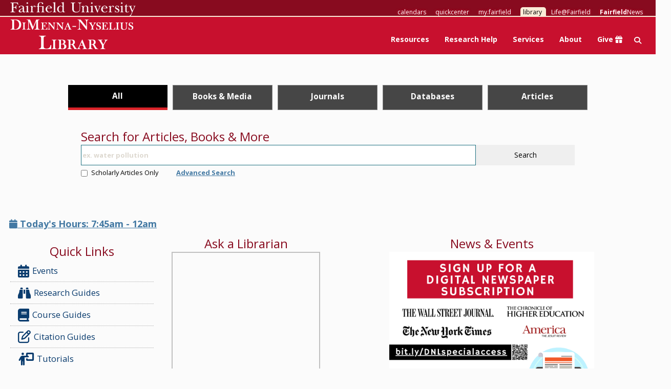

--- FILE ---
content_type: text/html
request_url: https://www.fairfield.edu/library/
body_size: 16248
content:
<!DOCTYPE html PUBLIC "-//W3C//DTD XHTML 1.0 Transitional//EN" "http://www.w3.org/TR/xhtml1/DTD/xhtml1-transitional.dtd">
<html xmlns="http://www.w3.org/1999/xhtml" lang="en-US" xml:lang="en-US">
<head>

<link href="//maxcdn.bootstrapcdn.com/bootstrap/3.3.0/css/bootstrap.min.css" rel="stylesheet" />
    <link href="//cdnjs.cloudflare.com/ajax/libs/jqueryui/1.12.1/themes/smoothness/theme.min.css" rel="stylesheet" />
    
    <link href="https://fonts.googleapis.com/css?family=Open+Sans:400,700,400italic,700italic" rel="stylesheet" type="text/css" />
<link href="https://www.fairfield.edu/files/images/assets/apple-touch-icon.png" rel="apple-touch-icon" sizes="180x180" />
<link href="https://www.fairfield.edu/files/images/assets/favicon-32x32.png" rel="icon" sizes="32x32" type="image/png" />
<link href="https://www.fairfield.edu/files/images/assets/favicon-16x16.png" rel="icon" sizes="16x16" type="image/png" />
<link href="https://www.fairfield.edu/files/images/assets/site.webmanifest" rel="manifest" />
    <link href="_files/css/style.css" media="" rel="stylesheet" type="text/css" /><!-- navigation object : Lib CSS -->

<!-- Google tag (gtag.js) -->
        
<script async src="https://www.googletagmanager.com/gtag/js?id=G-QS5VF0N8XV"></script>
<script>
  window.dataLayer = window.dataLayer || [];
  function gtag(){dataLayer.push(arguments);}
  gtag('js', new Date());

  gtag('config', 'G-QS5VF0N8XV');
</script>
    

    
    
    <style>
        
.svg_icon {
filter: invert(65%) sepia(3%) saturate(16%) hue-rotate(29deg) brightness(92%) contrast(96%);
height:40px;
padding-bottom:10px;
}
.svg_icon:hover {
filter: invert(100%) sepia(100%) saturate(0%) hue-rotate(312deg) brightness(103%) contrast(101%);
}
.svg_icon_news {
filter: invert(100%) sepia(100%) saturate(0%) hue-rotate(312deg) brightness(103%) contrast(101%);
height:40px;
}

#inperson_appt, #online_appt {
    display: none;
}
#appt_type {
    margin-left: 20px;
    padding-left: 5px;
    padding-right: 5px;
}
#asktable td.heading{
    width: 155px;
}
a:hover{
  color:#c8102e;
}
.nav a {
  text-decoration: none;
}
ul.nav.navbar-nav li a:hover, .navbar-default .navbar-nav > .open > a, .navbar-default .navbar-nav > .open > a:hover, .navbar-default .navbar-nav > .open > a:focus{
  color:#808080;
}
.ui-helper-hidden-accessible{
  display:none;
}
#ask-warning{
  display:none;
}
#hours {background-color:rgba(251, 251, 251, 0.75);
  font-size: large;
  padding: .5em 0;}
#hours a {opacity: 1; padding-left:1em;display:inline-block;}
#main-row{
  margin: auto;
  display: flex;
  flex-wrap: wrap;
  max-width: 1380px;
}
#home-content{
  background:#fbfbfb;
}
body{
  background:#fbfbfb;
}

.dropdown-menu .row a{
  padding:.5em .75em;
}
.dropdown-menu hr + h6{
  margin-top:0;
}
#footer{
  margin-top:0;
}
.slick-next{
  right:-20px;
}
.slick-prev{
  left:-20px;
}
.slick-next:before, .slick-prev:before{
  color:#333
}
.slick-slide{
  border-radius:0;
  overflow:hidden;
}
.event-body{
  background:#fbfbfb;
  border:1px solid #dbdbdb;
  border-left:0;
  box-sizing:border-box;
}
.event-body:first-of-type{
  border:1px solid #dbdbdb;
}
.event-date{
  float:left;
  width:65px;
}
.event-date .badge{
  padding:10px;
  background:#880b1f;
}
.event-content{
  overflow-y: hidden;
  max-height: 160px;
  padding-left:4px;
}
.content-center{
  max-width:1380px;
}
.top-search-bar > .row{
  box-shadow:none;
  background:none;
  border:none;
}
.top-search-bar{
  background:#fbfbfb;
  background-size:cover;
  background-position-y: -75px;
  padding-bottom:0;
}
#search-tabs .tab-content{
  background:#fbfbfb;
  margin:0;
  box-shadow:none;
  border:none;
}
#search-tabs{
    padding-bottom: 30px;
}
#search-tabs ul li{
  float:none;
  border:1px solid #888;
  width:100%;
  margin:5px;
}
#search-tabs li a{
  color:white;
  background:rgba(50,50,50,0.9);
  border-bottom:5px solid transparent!important;
  padding:10px;
}
#search-tabs li:hover a{
  color:white;
  border-bottom:5px solid #d92228!important;
}
#search-tabs li.active{
  border:none;
  position:static;
}
#search-tabs li.active a{
  background:black;
  border-bottom:5px solid #d92228!important;
}
#search-tabs li.active:after{
  content:none;
}
#home-content h2{
  padding:7px;
  text-align:center;
  color:#880b1f;
}
#home-content h2 a{
  color: #880b1f;
}
.tile{
  box-shadow:none;
}
.tile a{
  text-decoration:none;
}
.tile a:hover{
  text-decoration:underline;
}
#main-row .tile:first-of-type{
  border:0;
}
#main-row .tile {
border:initial;
 border-left:1px solid #dbdbdb;
 flex:0 1 auto;
}
#main-row .tile:last-of-type{
  flex:2;
}
.list-group-item{
  background:transparent;
  border:none;
  border-bottom:1px dotted #aaa;
}
.list-group-item:last-of-type{
  border:none;
}
.list-group em {
  color:#0a3c6e;
  font-size:150%;
}
.list-group a {
  font-size:130%;
  color:#0a3c6e
}
a.list-group-item:hover, .list-group-item:hover em{
  color:#c8102e;
}
.libraryh3lp iframe{
  width:100%!important;
  border: 2px solid rgb(192, 192, 192);
}
iframe#h3lpfloat {
  width: 275px; 
  height: 300px; 
  border: 2px solid rgb(192, 192, 192);
}
#dnl{
  display:flex;
  flex-wrap:wrap;
  /*this prob bad*/
  height:410px;
}
#dnl a{
  display:block;
  width:calc(48% - 4px);
  margin:2px;
}
#dnl .crop{
  background-size: cover;
  /*background-size: contain;*/
  background-repeat: no-repeat;
  background-position: 50% 50%;
  /*height:250px;*/
  height:200px;
  overflow:hidden;
  opacity:0.8
}
#dnl a:hover .crop{
  opacity:1
}
#dnl .panel{
  box-shadow:none;
  padding:0;
  margin: 0;
  width: 100%;
  height: 100%;
  max-height: 250px;
  overflow: hidden;
}
#dnl .panel h3{
  padding:5px;
  background-color:rgba(64, 64, 64, .6);
  color: white;
  margin:0;
  font-size:12pt;
  white-space:nowrap;
  text-overflow:ellipsis;
  overflow:hidden;
  width:100%;
  max-height:32px;
  transition: max-height 1s;
}
#dnl .panel:hover h3{
  max-height:250px;
  overflow:visible;
  white-space:normal;
}
#dnl h3:empty {
  display: none;
}
#dnl img{
  width:100%;
  height:initial;
}
#dnl .panel-body, #dnl .panel-heading{
  background-color: rgba(136, 132, 132, 0.5);
  color:black;
  position: absolute;
  bottom:0;
  min-width:100%
}
#dnl .panel-heading{
  padding-bottom:0;
  padding:0;
  margin:0;
  border:0;
  width:100%;
  z-index:9999;
}
#dnl .panel-body{
  padding-top:0;
}
.announce {
  font-size: 18px;
  padding-bottom: 20px;
}
.media-type{
  background: #f58c31;
  text-align:center;
  text-transform:uppercase;
  font-weight:bold;
  position: absolute;
  color: #fff;
  padding: 5px;
  min-width:60px;
  top:0px;
  z-index: 3;
  font-size: 94%;
  box-shadow: 1px 1px 2px rgba(100,100,100,0.3);
}
.media-date{
  text-align:center;
  z-index:3;
  position:absolute;
  color:#880b1f;
  background:white;
  font-size:110%;
  font-weight:bold;
  width:70px;
}
.media-date-header{
  text-transform:uppercase;
  background-color: #880b1f;
  color: #fff;
  font-size:85%;
  padding:5px;
}
.media-date-body{
  padding:8px;
  border:1px solid #c0c0c0;
  border-top:0;
}
.media-date hr{
  margin:0;
}
.media-type.Event {display:none;}
.media-type.Spotlight {background-color: blue;}
.media-type.Twitter {background-color: #0084b4;}
.media-type.Instagram {background-color: #6225cd;}

.social-media a{
  display: inline-block;
  text-align: center;
  padding-left: 6px;
  margin: 3px;
  background: #2F8393;
  color: #ffffff;
  font-size:24px;
  width:37px;
}
.social-media a:hover{
  background:#7cb4bf
}
.panel{
  background:transparent;
  border-radius:3px;
}
.panel-body, .panel-heading{
  background:rgba(40,40,40,0.9);
  color:#efefef;
}
.label{
  line-height:3;
  font-size:85%;
}
a.label:visited{
  color:white;
}
.featured_event img {
	min-width: 100%;
	height: auto;
}
.no-gutter > [class*='col-'] {
    padding-right:5px;
    padding-left:5px;
}
#collection-container{
  height:400px;
  position:relative;
  overflow-x: hidden;
}
#collection-spotlight{
  position: absolute;
  width: 100%;
  height: 100%;
  background-repeat: no-repeat;
  background-size: cover;
}
#collection-container .panel{
  margin-top:35px;
}
#collection-container h2{
  color: #3ba5b9;
  font-size: 220%;
}
#collection-header a{
  font-weight: bold;
  font-size: 150%;
  color: gold;
}
#collection-more{
  background-color: dimgray;
  opacity: .9;
  margin: -15px;
  padding: 10px 0px 10px 15px;
}
#collection-more span{
  display:block;
}
.apply-button {
  background-color: #EEEEEE;
  float:right;
  margin: 10px;
  padding: 20px;
  text-align:center;
  border-radius: 5px;
  border: 1px solid #ccc;
}
.apply-button a {
    background-color: #c8102e;
    display: block;
    color: #FFF;
    width:100%;
    font-size: 1.5em;
    padding: 8px 20px;
    text-decoration:none;
    font-weight:bold;
    border-radius:5px;
    cursor:pointer;
    margin:0 0 10px 0;
}
.apply-button a:hover {
    background-color: #FFF;
    color: #c8102e;
}
.apply-button p {
    font-weight:bold;
}

#nav_give_button {
    background-color: #FFF !important;
    color: #c8102e !important;
    border: 1px solid #FFF;
    border-radius: 5px;
    padding: 5px 10px;
    margin-top: 9px;
    margin-left: 5px;
    margin-right: 10px;
    box-shadow: 3px 3px 3px #a8000e;
}

#nav_give_button:hover {
    background-color: #c8102e !important;
    color: #fff !important;
}

#nav_search_button {
    margin-top: 5px;
}

@media screen and (min-width:979px){
  .col-search-bar{
    /*width: calc(100% - 475px);*/
    width: 80%;
  }
}
@media screen and (max-width:768px) {
  #main-row{
    display:block;
  }
  .col-spotlight{
    display:none;
  }
  .col-search-bar{
    width:100%;
  }
}
@media screen and (max-width:479px){
  .top-search-bar, .top-search-bar>.row{
    padding: 0;
  }
  #search-tabs ul li{
    margin:0;
  }
  #footer-address{
    padding-bottom:75px;
  }
}



</style>    
    <!-- <script src="//ajax.googleapis.com/ajax/libs/jquery/1.10.2/jquery.min.js"></script> -->
    <script src="https://ajax.googleapis.com/ajax/libs/jquery/3.6.1/jquery.min.js" ></script>
    <script src="//cdnjs.cloudflare.com/ajax/libs/jqueryui/1.12.1/jquery-ui.min.js" ></script>
    <script src="//cdnjs.cloudflare.com/ajax/libs/moment.js/2.5.1/moment.min.js" ></script>
    <script src="//cdnjs.cloudflare.com/ajax/libs/slick-carousel/1.6.0/slick.min.js" ></script>
    <script src="https://maxcdn.bootstrapcdn.com/bootstrap/3.3.4/js/bootstrap.min.js" ></script>
    <script crossorigin="anonymous" src="https://kit.fontawesome.com/d3686e02cd.js" ></script>
<!--    <script crossorigin="anonymous" src="https://kit.fontawesome.com/9a5841a740.js"></script> -->
    <!-- displayCal checks a select dropdown for a location, displays the form for that location,
        and hides the form for the alternate location -->
    <script type="text/javascript">
        <!-- #### ONLINE APPOINTMENTS ONLY document.getElementById("online_appt").style.display = "block"; -->
    <!-- ### CHOOSE BETWEEN ONLINE and IN PERSON (also see appointment page) -->
  function displayCal() {
      var apptType = document.getElementById("appt_type");
      var typeSelected = apptType.options[apptType.selectedIndex].value;
      if (typeSelected == "inperson_appt") {
          document.getElementById("inperson_appt").style.display = "block";
          document.getElementById("online_appt").style.display = "none";
      } else if (typeSelected == "online_appt") {
          document.getElementById("online_appt").style.display = "block";
          document.getElementById("inperson_appt").style.display = "none";
      }
  } 
</script> 

<title>Fairfield University Library - Homepage</title>
<meta content="width=device-width, initial-scale=1.0" name="viewport" />
<script crossorigin="anonymous" src="https://kit.fontawesome.com/f1ab6fc7e1.js" ></script>
</head>
<body>

    <div class="clear-fix" id="header">
        <div id="top-nav-container">
            <div class="content-center">
                <h2 class="menu-toggle visually-hidden">Main Navigation</h2>
                <h1 id="site-title">
                    <a href="/">Fairfield University</a>
                </h1>
                <ul id="news-cal-nav">
                    <li class="top-nav-link">
                        <a href="https://www.fairfield.edu/events/index.html" onclick="ga('send', 'event', 'home-page', 'quick-link', 'calendars', {'nonInteraction':1});">calendars</a>
                    </li>
                    <li class="top-nav-link">
                        <a href="http://quickcenter.fairfield.edu/" onclick="ga('send', 'event', 'home-page', 'quick-link', 'quickcenter', {'nonInteraction':1});" target="_blank">quickcenter</a>
                    </li>
                    <li class="top-nav-link">
                        <a href="https://my.fairfield.edu/" onclick="ga('send', 'event', 'home-page', 'quick-link', 'my-fairfield', {'nonInteraction':1});" target="_blank">my.fairfield</a>
                    </li>
                    <li class="top-nav-link">
                        <a href="https://www.fairfield.edu/library/" onclick="ga('send', 'event', 'home-page', 'quick-link', 'library', {'nonInteraction':1});" target="_blank">library</a>
                    </li>
                    <li class="top-nav-link">
                        <a href="https://fairfield.campuslabs.com/engage/" onclick="ga('send', 'event', 'home-page', 'quick-link', 'org-sync', {'nonInteraction':1});" target="_blank">Life@Fairfield</a>
                    </li>
                    <li class="top-nav-link">
                        <a href="https://www.fairfield.edu/news/index.html" onclick="ga('send', 'event', 'home-page', 'quick-link', 'news', {'nonInteraction':1});" target="_blank">
                            <strong>Fairfield</strong>News
                        </a>
                    </li>
                </ul>
            </div>
        </div>
        <!-- #top-nav-container -->
        <div class="content-center">
            <h1 id="library-title">
                <a href="index.html">DiMenna-Nyselius Library</a>
            </h1>
            <nav aria-label="Library Navigation Menu Bar" class="navbar navbar-default" role="navigation">
                <div class="container-fluid">
                    <div class="navbar-header">
                        <button aria-controls="navbar" aria-expanded="false" class="navbar-toggle collapsed" data-target="#library-navbar" data-toggle="collapse" type="button">
                            <span class="sr-only">Toggle navigation</span>
                            <span class="icon-bar" ></span>
                            <span class="icon-bar" ></span>
                            <span class="icon-bar" ></span>
                        </button>
                    </div>
                    <div aria-label="Library Navigation Menu" class="navbar-collapse collapse no-transition" id="library-navbar" role="navigation">
                        <ul class="nav navbar-nav">
                            <!-- navigation object : Find -->
                            <li class="dropdown">
                                <a class="dropdown-toggle" data-toggle="dropdown" href="#">Resources</a>
                                <ul class="dropdown-menu dropdown-menu-right" role="menu">
                                    <li>
                                        <div class="row">
                                            <div class="col-xs-6">
                                                <div>
                                                    <a href="find/articlesbooksmore/index.html">Articles, Books, &amp; More</a>
                                                </div>
                                                <div>
                                                    <a href="find/booksmedia/index.html">Books &amp; Media 
														
														
                                                        <span>Books, ebooks, CDs, DVDs, streaming video, VHS</span>
                                                    </a>
                                                </div>
                                                <div>
                                                    <a href="https://libraryapps.fairfield.edu/cdn/reserves/">Course Reserves 
														
														
                                                        <span>Find materials for a class</span>
                                                    </a>
                                                </div>
                                                <div>
                                                    <a href="https://librarybestbets.fairfield.edu/az.php">Databases</a>
                                                </div>
                                                <div>
                                                    <a href="find/journals/index.html">Journals</a>
                                                </div>
                                                <div>
                                                    <a href="find/textbooks/index.html">Donated Textbooks</a>
                                                </div>
                                                <div>
                                                    <a href="search/index.html">Search Library Website</a>
                                                </div>
                                            </div>
                                            <div class="col-xs-6">
                                                <div>
                                                    <a href="http://digitalcommons.fairfield.edu/">DigitalCommons@Fairfield 
														
														
                                                        <span>Repository of university scholarship</span>
                                                    </a>
                                                </div>
                                                <div>
                                                    <a href="https://digitalhumanities.fairfield.edu/">Digital Humanities</a>
                                                </div>
                                                <div>
                                                    <a href="https://librarybestbets.fairfield.edu/fflduhistory">Archives &amp; Special Collections 
														
														
                                                        <span>Yearbooks, newspapers &amp; more from Fairfield's history</span>
                                                    </a>
                                                </div>
                                                <div>
                                                    <a href="https://librarybestbets.fairfield.edu/az/lot">Library of Things
														
														
														
                                                        <span>Borrow technology, study aides, games, and other useful items</span>
                                                    </a>
                                                </div>
                                            </div>
                                        </div>
                                    </li>
                                </ul>
                            </li>
                            <!-- navigation object : Research Help -->
                            <li class="dropdown">
                                <a class="dropdown-toggle research-menu" data-toggle="dropdown" href="#">Research Help</a>
                                <ul class="dropdown-menu dropdown-menu-right" role="menu">
                                    <li>
                                        <div class="row">
                                            <div class="col-xs-6">
                                                <h6>Research</h6>
                                                <div>
                                                    <a href="https://librarybestbets.fairfield.edu/researchguides" title="Research Guides">Research Guides</a>
                                                </div>
                                                <div>
                                                    <a href="https://librarybestbets.fairfield.edu/courseguides">Course Guides</a>
                                                </div>
                                                <div>
                                                    <a href="https://librarybestbets.fairfield.edu/academicintegritytutorial">Academic Integrity Tutorials</a>
                                                </div>
                                                <div>
                                                    <a href="https://librarybestbets.fairfield.edu/tutorials">Tutorials </a>
                                                </div>
                                            </div>
                                            <div class="col-xs-6">
                                                <div>
                                                    <a href="askalibrarian/index.html">Ask a Librarian</a>
                                                </div>
                                                <div>
                                                    <a href="https://libcal.fairfield.edu/appointments">Schedule an Appointment
														
														
                                                        <span>Need in-depth research assistance?</span>
                                                    </a>
                                                </div>
                                                <hr />
                                                <h6>Citing</h6>
                                                <div>
                                                    <a href="https://librarybestbets.fairfield.edu/citationguides">Citation Guides
														
														
                                                        <span>APA, MLA, Chicago, IEEE</span>
                                                    </a>
                                                </div>
                                                <div>
                                                    <a href="https://librarybestbets.fairfield.edu/zotero">Zotero 
														
														
                                                        <span>Citation Manager</span>
                                                    </a>
                                                </div>
                                            </div>
                                        </div>
                                    </li>
                                </ul>
                            </li>
                            <!-- navigation object : Library Services -->
                            <li class="dropdown">
                                <a class="dropdown-toggle" data-toggle="dropdown" href="#">Services</a>
                                <ul class="dropdown-menu dropdown-menu-right" role="menu">
                                    <li>
                                        <div class="row">
                                            <div class="col-xs-6">
                                                <h6>Use the Library</h6>
                                                <div>
                                                    <a href="about/policies/borrowingperiods/index.html">Borrowing Periods</a>
                                                </div>
                                                <div>
                                                    <a href="services/computerprinterscopiers/index.html">Computers, Printers, &amp; Copiers</a>
                                                </div>
                                                <div>
                                                    <a href="https://fairfield.illiad.oclc.org/illiad/logon.html">InterLibrary Services</a>
                                                </div>
                                                <div>
                                                    <a href="https://fairfield.primo.exlibrisgroup.com/discovery/account?vid=01FUNI_INST:MAIN&amp;sortby=rank">Renew Online</a>
                                                </div>
                                                <div>
                                                    <a href="services/reservearoom/index.html">Reserve a Room</a>
                                                </div>
                                                <div>
                                                    <a href="services/suggestapurchase/index.html">Suggest a Purchase</a>
                                                </div>
                                                <div>
                                                    <a href="https://librarybestbets.fairfield.edu/az/lot">Library of Things
														
														
														
                                                        <span>Borrow technology, study aides, games, and other useful items</span>
                                                    </a>
                                                </div>
                                                <hr />
                                                <h6>For</h6>
                                                <div>
                                                    <a href="services/alumni/index.html">Alumni</a>
                                                </div>
                                                <div>
                                                    <a href="facultyresources/index.html">Faculty</a>
                                                </div>
                                                <div>
                                                    <a href="services/first-yearstudents/index.html">First-Year Students</a>
                                                </div>
                                            </div>
                                            <div class="col-xs-6">
                                                <h6>Research &amp; Instruction</h6>
                                                <div>
                                                    <a href="askalibrarian/index.html">Ask a Librarian
														
														
                                                        <span>Call, e-mail, IM, text, walk-in</span>
                                                    </a>
                                                </div>
                                                <div>
                                                    <span>
                                                        <a href="services/instruction/index.html">Library Instruction</a>
                                                    </span>
                                                </div>
                                                <hr />
                                                <h6>Also at the Library</h6>
                                                <div>
                                                    <span>
                                                        <a href="https://fairfield.campuslabs.com/engage/organization/sciencecenter">Science Center</a>
                                                    </span>
                                                </div>
                                                <div>
                                                    <span>
                                                        <a href="https://studyabroad.fairfield.edu/_portal/">Global Fairfield</a>
                                                    </span>
                                                </div>
                                                <div>
                                                    <span>
                                                        <a href="https://itshelpdesk.fairfield.edu/shp/fairfield/home">ITS Help Desk</a>
                                                    </span>
                                                </div>
                                                <div>
                                                    <span>
                                                        <a href="http://fairfield.edu/mathcenter">Math Center</a>
                                                    </span>
                                                </div>
                                                <div>
                                                    <span>
                                                        <a href="https://www.fairfield.edu/about/offices-and-departments/accessibility/index.html">Office of Accessibility</a>
                                                    </span>
                                                </div>
                                                <div>
                                                    <span>
                                                        <a href="https://fairfield.mywconline.com/">Writing Center</a>
                                                    </span>
                                                </div>
                                                <div>
                                                    <span>
                                                        <a href="https://www.fairfield.edu/academics/schools-and-colleges/college-of-arts-and-sciences/innovation-lab/index.html">Fredrickson Family Innovation Lab</a>
                                                    </span>
                                                </div>
                                                <div>
                                                    <span>
                                                        <a href="https://www.fairfield.edu/academics/centers-and-institutes/center-for-social-impact/index.html">Center of Social Impact</a>
                                                    </span>
                                                </div>
                                            </div>
                                        </div>
                                    </li>
                                </ul>
                            </li>
                            <!-- navigation object : About -->
                            <li class="dropdown">
                                <a class="dropdown-toggle" data-toggle="dropdown" href="#">About</a>
                                <ul class="dropdown-menu dropdown-menu-right " role="menu">
                                    <li>
                                        <div class="row">
                                            <div class="col-xs-6">
                                                <h6>About Us</h6>
                                                <div>
                                                    <a href="about/annualreport/index.html">Annual Report</a>
                                                </div>
                                                <div>
                                                    <a href="facultyresources/partnershipprogram/index.html">Faculty Partnership Program</a>
                                                </div>
                                                <div>
                                                    <a href="about/floorplan/index.html">Floor Plan &amp; Facilities</a>
                                                </div>
                                                <div>
                                                    <a href="about/mission/index.html">Mission, Values, &amp; Strategic Plan</a>
                                                </div>
                                                <div>
                                                    <a href="about/policies/index.html">Policies</a>
                                                </div>
                                                <div>
                                                    <a href="about/staffdirectory/index.html">Staff Directory</a>
                                                </div>
                                                <div>
                                                    <a href="about/slab/index.html">Student Library Advisory Board</a>
                                                </div>
                                                <hr />
                                                <div>
                                                    <a href="about/researchprize/index.html">Research Prize
														
														
                                                        <span>Win $1,000 for your research</span>
                                                    </a>
                                                </div>
                                                <div>
                                                    <a href="about/contactus/index.html">Contact Us</a>
                                                </div>
                                                <div>
                                                    <a href="about/Give/index.html">Give to the Library</a>
                                                </div>
                                            </div>
                                            <div class="col-xs-6">
                                                <h6>Hours, News, &amp; Exhibits</h6>
                                                <div>
                                                    <a href="https://librarybestbets.fairfield.edu/exhibits">Exhibits</a>
                                                </div>
                                                <div>
                                                    <a href="https://www.fairfield.edu/library/about/lib_hours/hours.html">Hours</a>
                                                </div>
                                                <div>
                                                    <a href="https://digitalcommons.fairfield.edu/library-newsletter">Newsletter</a>
                                                </div>
                                                <div>
                                                    <a href="https://libcal.fairfield.edu/calendar/events">News &amp; Events</a>
                                                </div>
                                                <hr />
                                                <h6>Visit Us</h6>
                                                <div>
                                                    <a href="about/directionsparking/index.html">Directions &amp; Parking</a>
                                                </div>
                                            </div>
                                        </div>
                                    </li>
                                </ul>
                            </li>
                            <li class="dropdown nofooter">
                                <a href="about/Give/index.html">Give 
                                    <span class="fa fa-gift" ></span>
                                </a>
                            </li>
                            <li class="dropdown nofooter" id="nav_search_button">
                                <a class="dropdown-toggle" data-toggle="dropdown" href="#" id="search-toggler" style="padding-left:0;padding-right:0">
                                    <span class="fa fa-search" style="padding:0 8px" title="Search" ></span>
                                </a>
                            </li>
                        </ul>
                    </div>
                </div>
            </nav>
        </div>
        <!-- .content-center -->
        <div class="search-dropdown">
            <div class="col-sm-6 col-sm-offset-3" style="min-height:34px">
                <form action="https://libraryapps.fairfield.edu/bento/search.php" method="GET" style="display:none">
                    <div class="input-group">
                        <input aria-label="Search DiMenna-Nyselius Library" class="form-control" id="header-search" name="q" placeholder="Search DiMenna-Nyselius Library" required="" title="Search DiMenna-Nyselius Library" type="search" />
                        <input name="loc" type="hidden" value="top" />
                        <input name="page" type="hidden" value="home" />
                        <span class="input-group-btn">
                            <button class="btn">Search</button>
                        </span>
                    </div>
                </form>
            </div>
        </div>
    </div>
    <!-- #header -->
    <!--
	<div style="width: 100%; color: #000; background: #faebd7; padding: 20px 5% 20px 5%;"><div><h3>UPDATES REGARDING LIBRARY RESOURCES AND SERVICES</h3><p>The DiMenna-Nyselius Library is currently open.
			To learn more about our resources and services, visit the link below</p><p><a href="https://thednlreport.fairfield.edu/welcome-back-stags/" target="_blank">More details here.</a> 
				&#8594;
			</p></div></div>
	-->
    <script>
  $(document).ready(function(){
    $('#search-toggler').click(function() {
      $('.search-dropdown').slideToggle(function() {
        $('#header-search').focus();
      });
      $('.search-dropdown form').fadeToggle('slow');
     });
   });
  </script>

      <script>
      
  	//randomize BG image
  	$(document).ready(function() {
    var topSearchBarBGs = ["https://libraryapps.fairfield.edu/cdn/images/stjohn.jpg","https://libraryapps.fairfield.edu/cdn/images/stacks.jpg", "https://libraryapps.fairfield.edu/cdn/images/lamp.jpg", "https://libraryapps.fairfield.edu/cdn/images/wall.jpg"];
    var key = Math.floor(Math.random() * topSearchBarBGs.length);
    $('.top-search-bar').css('background-image', 'url(' + topSearchBarBGs[key] + ')');
    
          $.widget( "app.autocomplete", $.ui.autocomplete, {
      // Which class get's applied to matched text in the menu items.
      options: {
        highlightClass: "ui-state-highlight"
      },
      _renderItem: function( ul, item ) {
        // Replace the matched text with a custom span. This
        // span uses the class found in the "highlightClass" option.
        var re = new RegExp( "(" + this.term + ")", "gi" ),
          cls = this.options.highlightClass,
          template = "<span class='" + cls + "'>$1</span>",
          label = item.label.replace( re, template ),
          $li = $( "<li></li>" ).appendTo( ul );
        
        // Create and return the custom menu item content.
        $( "<a></a>" ).attr( "href", "#" )
         .html( label )
         .appendTo( $li );
        return $li;
      },
      _resizeMenu: function() {
        this.menu.element.outerWidth( 700 );
      }
    });
    
    $('#tempQuery, #tempArticleQuery, #tempBookQuery').autocomplete({
      minLength:2,
      source: function(query, response) {
        $.ajax({
          url: 'https://primo-instant-na.hosted.exlibrisgroup.com/solr/ac',
          dataType: 'jsonp',
          jsonp: 'json.wrf',
          data: {
            facet: 'off',
            fq: 'scope:(f7e3da06-7d45-4a78-a330-a7b8d9bf43bd)%2BAND%2Bcontext:(L+OR+C)',
            q: query.term,
            rows: 6,
            wt: 'json'
          }
        }).success(function(data) {
          response($.map(data.response.docs, function(item) {
            return {
              label: item.text,
              value: item.text
            }
          }));
        });
      },
      delay: 300,
      select: function(event, ui) {
        if (ui.item) {
          var $target = $(event.target);
          $target.val(ui.item.value);
          $target.parents('form').submit();
        }
      },
      highlightClass: 'font-bold'
    });
    
      var cache = {};
      $('#database-search input').autocomplete({
        source: function(request, response) {
          var term = request.term;
          if (term in cache) {
           response(cache[term]);
           return;
          }
          var url = 'https://lgapi.libapps.com/widgets.php?site_id=349&widget_type=2&search_terms='+request.term+'&search_match=2&search_type=0&subject_ids=&sort_by=name&list_format=1&drop_text=&output_format=1&load_type=2&enable_description=0&widget_embed_type=2&num_results=5&enable_more_results=0&window_target=2&config_id=1416603266191';
          $.get(url, function(data, status, xhr) {
            var results = [];
    if (data.indexOf('No results were found') === 0) {
      cache[term] = ['No Results'];
      response(['No Results']);
      return;
    }
    $data = $(data).find('li a');
    $data.each(function(element) {
      $(this).attr('onClick', '').attr('target','');
      results.push($(this));
    });
    cache[ term ] = results;
            response(results);
           });
        },
        select: function(e, ui) {
          window.location = ui.item[0].href;
        },
        minLength: 2
      }).autocomplete('instance')._renderItem = function(ul, item) {
          return $('<li>').append(item).appendTo(ul);
      };
    
    $('#articles-scholarly').change();
    $('body').on('change', '#articles-scholarly', function(e) {
      var on = $(this).is(':checked');
      if (on) {
        $('#primoQuery').after($('<input type="hidden" id="scholarly-only-input" name="facet" value="tlevel,include,peer_reviewed"/>'));
      } else {
        $('#scholarly-only-input').remove();
      }
    });
    
    $('#primo').on('submit', function(e) {
      document.getElementById("primoQuery").value = "any,contains," + document.getElementById("tempQuery").value.replace(/[,]/g, " ");
    });
    $('#primoArticle').on('submit', function(e) {
      document.getElementById("primoArticleQuery").value = "any,contains," + document.getElementById("tempArticleQuery").value.replace(/[,]/g, " ");
    });
		$('#primoJournal').on('submit', function(e) {
      document.getElementById("primoJournalQuery").value = "any,contains," + document.getElementById("tempJournalQuery").value.replace(/[,]/g, " ");
			document.getElementById("primoJournalJournal").value = "any," + document.getElementById("tempJournalQuery").value.replace(/[,]/g, " ");
    });
    
    $('#primoBook').on('submit', function(e) {
      var scope = $('#book-scope').val();
      document.getElementById("primoBookQuery").value = scope + ",contains," + document.getElementById("tempBookQuery").value.replace(/[,]/g, " ");
    });
	});
	
  </script>
  <!--
	<div style="width: 100%; color: #000; background: #faebd7; padding: 20px 5% 20px 5%;"><div>
	    <p>We are upgrading our Interlibrary Loan system at 2:00 PM today. 
	The Interlibrary Loan service may be unavailable during that time, but 
	should be restored by at 4:00 PM at the latest. We apologize for this inconvenience.
			</p></div></div>
			-->
<div class="top-search-bar">
	<div class="content-center row">
		<div class="col-search-bar">
			<div id="search-tabs">
				<ul aria-label="Search Types" class="nav nav-tabs" role="tablist">
					<li aria-controls="all-search" class="active" id="tab_all" role="tab">
						<a aria-controls="all-search" data-toggle="tab" href="#all-search">All</a>
					</li>
					<li aria-controls="millenium-search" id="tab_mill" role="tab">
						<a aria-controls="millenium-search" data-toggle="tab" href="#millenium-search">Books &amp; Media</a>
					</li>
					<li aria-controls="journal-search" id="tab_jrnl" role="tab">
						<a aria-controls="journal-search" data-toggle="tab" href="#journal-search" title="Journals, Magazines &amp; Newspapers">Journals</a>
					</li>
					<li aria-controls="database-search" id="tab_db" role="tab">
						<a aria-controls="database-search" data-toggle="tab" href="#database-search">Databases</a>
					</li>
					<li aria-controls="articles-search" id="tab_art" role="tab">
						<a aria-controls="articles-search" data-toggle="tab" href="#articles-search">Articles</a>
					</li>
				</ul>
				<div class="tab-content">
					<div aria-labelled-by="tab_all" class="tab-pane active" id="all-search" role="tabpanel">
						<form action="https://fairfield.primo.exlibrisgroup.com/discovery/search" id="primo">
							<h2>Search for Articles, Books &amp; More</h2>
							<input name="vid" type="hidden" value="01FUNI_INST:MAIN" />
							<input name="tab" type="hidden" value="Everything" />
							<input name="search_scope" type="hidden" value="MyInst_and_CI" />
							<input id="primoQuery" name="query" type="hidden" />
							<input id="tempQuery" placeholder="ex. water pollution" type="search" />
							<button class="btn hidden-xs">Search</button>
							<button class="btn visible-xs">
								<i class="fa fa-search">&nbsp;</i>
							</button>
							<div class="checkbox pull-left">
								<label>
									<input id="articles-scholarly" type="checkbox" />Scholarly Articles Only
								</label>
							</div>
							<a href="https://fairfield.primo.exlibrisgroup.com/discovery/search?vid=01FUNI_INST:MAIN&amp;mode=advanced">Advanced Search</a> 
						
						</form>
					</div>
					<div aria-labelled-by="tab_art" class="tab-pane" id="articles-search" role="tabpanel">
						<form action="https://fairfield.primo.exlibrisgroup.com/discovery/search" id="primoArticle">
								<h2>Search for Articles, Books &amp;  More</h2>
								<input name="vid" type="hidden" value="01FUNI_INST:MAIN" />
								<input name="tab" type="hidden" value="Everything" />
                <input name="mfacet" type="hidden" value="rtype,include,articles,1" />
                <input name="mfacet" type="hidden" value="rtype,include,newspaper_articles,1" />
								<input name="search_scope" type="hidden" value="MyInst_and_CI" />
								<input id="primoArticleQuery" name="query" type="hidden" />
								<input id="tempArticleQuery" placeholder="ex. water pollution" type="search" />
								<button class="btn hidden-xs">Search</button>
								<button class="btn visible-xs">
									<i class="fa fa-search">&amp; </i>
								</button>
								<a href="https://fairfield.primo.exlibrisgroup.com/discovery/search?vid=01FUNI_INST:MAIN&amp;mode=advanced">Advanced Search</a>
							</form>
					</div>
					<div aria-labelled-by="tab_mill" class="tab-pane" id="millenium-search" role="tabpanel">
						<form action="https://fairfield.primo.exlibrisgroup.com/discovery/search" id="primoBook">
                <h2>Search for Books &amp;  Media</h2>
                <select id="book-scope">
                  <option value="any">Keyword</option>
                  <option value="title">Title</option>
                  <option value="creator">Author</option>
                  <option value="sub">Subject</option>
                </select>
                <input id="primoBookQuery" name="query" type="hidden" />
								<input id="tempBookQuery" placeholder="ex. alice's adventures in wonderland" type="search" />
								<input name="mfacet" type="hidden" value="rtype,include,books,1" />
								<input name="mfacet" type="hidden" value="rtype,include,media,1" />
								<input name="mfacet" type="hidden" value="rtype,include,audios,1" />
								<input name="mfacet" type="hidden" value="rtype,include,videos,1" />
                <input name="search_scope" type="hidden" value="MyInst_and_CI" />
                <input name="vid" type="hidden" value="01FUNI_INST:MAIN" />
								<input name="tab" type="hidden" value="Everything" />
                <button class="btn hidden-xs">Search</button>
                <button class="btn visible-xs"><i class="fa fa-search" ></i></button>
                <a href="https://fairfield.primo.exlibrisgroup.com/discovery/search?vid=01FUNI_INST:MAIN&amp;mode=advanced">Advanced Search</a>
               
              </form>
					</div>
					<div aria-labelled-by="tab_jrnl" class="tab-pane" id="journal-search" role="tabpanel">
							<form action="https://fairfield.primo.exlibrisgroup.com/discovery/jsearch" id="primoJournal">
                <h2>Search for Journals, Magazines &amp;  Newspapers by Title</h2>
								<input name="vid" type="hidden" value="01FUNI_INST:MAIN" />
								<input name="tab" type="hidden" value="jsearch_slot" />
								<input id="primoJournalQuery" name="query" type="hidden" />
								<input id="primoJournalJournal" name="journals" type="hidden" />
								<input id="tempJournalQuery" placeholder="ex. lancet" type="search" />
								<button class="btn hidden-xs">Search</button>
								<button class="btn visible-xs">
									<i class="fa fa-search">&amp; </i>
								</button>
                <a href="https://browzine.com/libraries/330/subjects">Journals by Subject</a>
							</form>
					</div>
					<div aria-labelled-by="tab_db" class="tab-pane" id="database-search" role="tabpanel">
						<form action="https://librarybestbets.fairfield.edu/az.php">
							<h2>Search for Databases by Title</h2>
							<input name="q" placeholder="ex. jstor" type="search" />
							<button class="btn hidden-xs">Search</button>
							<button class="btn visible-xs">
								<i class="fa fa-search">&nbsp;</i>
							</button>
							<a href="https://librarybestbets.fairfield.edu/az.php">Databases by Subject and A-Z</a>
						</form>
						<script>
                $(document).ready(function() {
                  $('#database-search form').submit(function(e) {
                    e.preventDefault();
                    window.location.href = 'http://librarybestbets.fairfield.edu/az.php?q=' + $('#database-search input').val();
                  });
                });
              </script>
					</div>
				</div>
			</div>
		</div>
	</div>
	<!-- HOURS -->
	<div class="clearfix" id="hours">
		<a href="https://www.fairfield.edu/library/about/lib_hours/hours.html" id="todayshours">
			<em class="fa fa-calendar">&nbsp;</em>  Today's Hours: Loading
		</a><span style="font-size:70%;margin-left:15px" ></span>
	</div>
</div>
<link href="https://cdnjs.cloudflare.com/ajax/libs/font-awesome/6.5.2/css/all.min.css" rel="stylesheet" type="text/css" />
<style><!--
.button{
  background-color: #ffffff; 
  color: #000000; 
  padding: 10px 20px; 
  text-align: center; 
  text-decoration: underline; 
  display: inline-block; 
  font-size: 20px; 
  margin: 4px 2px; 
  cursor: pointer; 
  border: solid;
  border-width:2px
  border-color: #000000;
}
--></style>
<div class="row" id="main-row">
<div class="tile col-md-3 col-sm-6 col-lg-3">
<h2 style="text-align: center;">Quick Links</h2>
<div class="list-group"><a class="list-group-item" href="https://libcal.fairfield.edu/calendar/events?cid=3570&amp;t=d&amp;d=0000-00-00&amp;cal=3570&amp;inc=0"> <em aria-hidden="true" class="fa-solid fa-calendar-days pull-left">&#160;</em> Events </a> <a class="list-group-item" href="https://librarybestbets.fairfield.edu/researchguides"> <em aria-hidden="true" class="fa fa-2x fa-solid fa-binoculars pull-left">&#160;</em> Research Guides </a> <a class="list-group-item" href="https://librarybestbets.fairfield.edu/courseguides"> <em aria-hidden="true" class="fa fa-2x fa-solid fa-book pull-left">&#160;</em> Course Guides </a> <a class="list-group-item" href="https://librarybestbets.fairfield.edu/citationguides"> <em aria-hidden="true" class="fa fa-2x fa-regular fa-pen-to-square pull-left">&#160;</em> Citation Guides </a> <a class="list-group-item" href="https://librarybestbets.fairfield.edu/tutorials"> <em aria-hidden="true" class="fa-solid fa-person-chalkboard pull-left">&#160;</em> Tutorials &#160; </a> <a class="list-group-item" href="https://librarybestbets.fairfield.edu/StudySkills"> <em aria-hidden="true" class="fa-regular fa-note-sticky pull-left">&#160;</em> Study Skills &#160; </a> <a class="list-group-item" href="https://www.fairfield.edu/library/services/reservearoom/"> <em aria-hidden="true" class="fa fa-2x fa-solid fa-calendar-check pull-left">&#160;</em> Reserve a Room </a> <a class="list-group-item" href="https://fairfield.illiad.oclc.org/illiad/logon.html"> <em aria-hidden="true" class="fa fa-2x fa-solid fa-building-columns pull-left">&#160;</em>InterLibrary Services&#160; </a> <a class="list-group-item" href="https://fairfield.primo.exlibrisgroup.com/discovery/account?vid=01FUNI_INST:MAIN&amp;sortby=rank"> <em aria-hidden="true" class="fa fa-2x fa-solid fa-book pull-left">&#160;</em> Renew Books </a> <a class="list-group-item" href="facultyresources/index.html"> <em aria-hidden="true" class="fa fa-2x fa-solid fa-users pull-left">&#160;</em> Faculty Resources </a> <a class="list-group-item" href="https://libraryapps.fairfield.edu/cdn/reserves/"> <em aria-hidden="true" class="fa fa-2x fa-solid fa-box-archive pull-left">&#160;</em> Course Reserves </a></div>
</div>
<div class="col-md-3 col-sm-6 col-lg-3">
<h2 style="text-align: center;">Ask a Librarian</h2>
<div class="alert alert-warning" id="ask-warning" style="color: red;"><strong>Library chat is currently unavailable. Here are other ways you can <a href="https://www.fairfield.edu/library/askalibrarian/index.html">Ask-a-Librarian</a>.</strong></div>
<script type="text/javascript">// <![CDATA[
if (moment() < moment('2020-01-01T23:59:34.418Z')) {
  $('#ask-warning').show();
}
// ]]></script>
<div class="libraryh3lp" data-lh3-jid="fairfieldrefdesk@chat.libraryh3lp.com">
<div id="close-chat">&#160;</div>
<iframe height="300" src="https://us.libraryh3lp.com/chat/fairfieldrefdesk@chat.libraryh3lp.com?skin=36259&amp;profile=cs-fairfield" title="Ask a Librarian chat window" width="300" ></iframe></div>
<p>&#160;</p>
<p class="text-center appt-btn"><a class="btn" href="https://libcal.fairfield.edu/appointments"> Schedule an Appointment</a></p>
<p><a href="askalibrarian/index.html">More ways to ask a librarian &#187;</a></p>
</div>
<div class="col-md-6 col-sm-12 col-lg-6">
<h2 style="text-align: center;">News &amp; Events</h2>
<a href="https://librarybestbets.fairfield.edu/specialaccess"><img alt="Sign up for a free subscription to the New York Times, Wall Street Journal, The Chronicle for Higher Education, and The Jesuit Review provided by the DiMenna-Nyselius Library" height="300" src="Copy-of-Digital-Board_-Digital-Subscriptions.png" style="display: block; margin-left: auto; margin-right: auto;" width="400" /></a><br /><center>
<p><a class="button" href="https://librarybestbets.fairfield.edu/specialaccess">Learn more</a></p>
</center></div>
<div class="pull-left">
<div class="social-media text-center"><a href="https://www.facebook.com/pages/DiMenna-Nyselius-Library-Fairfield-University/48826180710" rel="noopener" target="_blank"> <span class="fa fa-facebook" title="Facebook">&#160;</span> </a> <a href="https://twitter.com/FairfieldULib" rel="noopener" target="_blank"> <span class="fa-brands fa-x-twitter" title="Twitter">&#160;</span> </a> <a href="https://www.instagram.com/fairfieldulib" rel="noopener" target="_blank"> <span class="fa fa-instagram" title="Instagram">&#160;</span> </a> <a href="https://open.spotify.com/user/tvemewsnfqast2m77tpmpsaxm?si=73cAQJodRqq1yfYvebbEBg" rel="noopener" target="_blank"> <span class="fa fa-spotify" title="Spotify">&#160;</span> </a> <a href="https://librarybestbets.fairfield.edu/blogs/the-dnl-report" rel="noopener" target="_blank"> <span class="fa-solid fa-blog" title="Blog">&#160;</span> </a></div>
</div>
<div class="pull-right">
<p class="text-center"><a href="https://libcal.fairfield.edu/calendar/events?cid=3570&amp;t=d&amp;d=0000-00-00&amp;cal=3570&amp;inc=0" rel="noopener" target="_blank">See all Library Events</a></p>
</div>
</div>
<div class="row">
<div class="row">
<div class=" col-sm-12 col-lg-12">
<div id="collection-container">
<div id="collection-spotlight">&#160;</div>
<div class="panel col-lg-5 col-sm-8">
<div class="panel-body">
<h2>From Our Collections</h2>
<div id="collection-header"><a href="http://digital.fairfield.edu/cdm/landingpage/collection/fuhp">Fairfield University History Online Photograph Collection</a>
<div>Our growing collection of historical photographs offers images of Fairfield University buildings, events, campus life, and more.</div>
</div>
<br />
<div id="collection-more"><span>More from our collections</span> <a class="label label-info" href="http://librarybestbets.fairfield.edu/fflduhistory" id="coll-more-arch" style="overflow: auto;">Archives &amp; Special Collections</a> <a class="label label-info" href="http://digitalcommons.fairfield.edu/" id="coll-more-dc" style="overflow: auto;">DigitalCommons@Fairfield</a> <a class="label label-info" href="https://digitalhumanities.fairfield.edu/" id="coll-more-dh" style="overflow: auto;">Digital Humanities</a></div>
</div>
</div>
</div>
<script type="text/javascript">// <![CDATA[
$(document).ready(function() {
  var collections = [
    {name: 'Fairfield University History - Image Archive',
    text: 'Our growing collection of historical photographs offers images of Fairfield University buildings, events, campus life, and more.',
    link:'https://digitalcommons.fairfield.edu/image-archive/',
    image: 'https://libraryapps.fairfield.edu/cdn/kennedy.jpg',
    style:{filter: 'sepia(50%)'}},
    {name: 'DigitalCommons@Fairfield',
    text: 'An institutional repository service of the DiMenna-Nyselius Library, offers open access to the collected scholarship and creative works of Fairfield University faculty, students and staff.',
    link:'http://digitalcommons.fairfield.edu/',
    image: 'https://libraryapps.fairfield.edu/cdn/digitalcommons-ephemera.png',
    style:{}},
    {name: 'Archives and Special Collections',
    text: 'Discover new paths for teaching and learning using rare books, objects, primary documents and original photographs from the library\'s various unique collections.',
    link:'https://librarybestbets.fairfield.edu/fflduhistory',
    image: 'https://libraryapps.fairfield.edu/cdn/special-collections.jpg',
    style:{}},
  ];
  var random = Math.floor(Math.random() * (4));
  var spotlight = collections[random];
  $('#collection-spotlight').css('backgroundImage', 'url(' + spotlight.image +')').css(spotlight.style);
  $('#collection-header a').text(spotlight.name).attr('href', spotlight.link);
  $('#collection-header div').text(spotlight.text);
  $('#coll-more-arch').attr('title',collections[0].text);
  $('#coll-more-dc').attr('title',collections[3].text);
  $('#coll-more-dh').attr('title',collections[2].text);
  $('#coll-more-scheetz').attr('title',collections[1].text);
  $('#collection-more a[href="' + spotlight.link + '"]').hide();
});
// ]]></script>
</div>
<script>// <![CDATA[
function cropImage(id) {
  var canvas = document.getElementById(id);
  var imgSrc = canvas.getAttribute('data-src');
  var context = canvas.getContext("2d");
  var imageObj = new Image();
  var destWidth = canvas.width;
  var destHeight = canvas.height;
  var ratio = $(canvas).width() / $(canvas).height();
  imageObj.onload = function() {
    var scale = imageObj.height / canvas.height;
    if ((imageObj.width / canvas.width) < (imageObj.height / canvas.height)) {
      scale = imageObj.width / canvas.width;
    }
    if (scale > 1) {
      var sourceWidth = Math.floor(imageObj.width / scale);
      var sourceHeight = Math.floor(canvas.height * scale);
    } else {
      var sourceWidth = Math.floor(imageObj.width / scale);
      var sourceHeight = Math.floor(canvas.height * scale);
    }
    
    if (ratio < sourceWidth / sourceHeight) {
      while (ratio < sourceWidth / sourceHeight) {
        sourceHeight++;
      }
    } else {
      while (ratio > sourceWidth / sourceHeight) {
        sourceWidth++;
      }
    }
    sourceHeight = sourceHeight <= imageObj.height ? sourceHeight : imageObj.height;
    sourceWidth = sourceWidth <= imageObj.width ? sourceWidth : imageObj.width;
    var sourceY = Math.floor((imageObj.height - sourceHeight) / 2);
    var sourceX = Math.floor((imageObj.width - sourceWidth) / 2);
    if (sourceX < 0) {
      destWidth += sourceX;
      sourceX = 0;
    }
    if (sourceY < 0) {
      destHeight += sourceY;
      sourceY = 0;
    }
    sourceX = sourceX >= 0 ? sourceX : 0;
    sourceY = sourceY >= 0 ? sourceY : 0;
    context.drawImage(imageObj, sourceX, sourceY, sourceWidth, sourceHeight, 0, 0, destWidth, destHeight);
  };
  imageObj.src = imgSrc;
}
//DNL report
$(document).ready(function() {
  var test = '';
  if (window.location.hash.indexOf('test') !== -1) {
    test = '?fake=true';
  }
  $.ajax({
    url: 'https://libraryapps.fairfield.edu/dnlreport/feed2.php' + test,
    dataType: 'json',
    success: function(data) {
      if (data.announcement && Date.parse(data.announcement.end) > Date.now() && Date.parse(data.announcement.start) < Date.now()) {
        $('.top-search-bar').prepend('\
			<div class="alert alert-warning content-center" style="margin-top: 0!important;">\
				<p style="font-size:150%">\
					<em class="fa fa-exclamation-circle" style="margin-right: 5px;">&nbsp;</em> ' + data.announcement.text + '\
				</p>\
			</div>');
      }
      if (data.announcement && Date.parse(data.announcement.end2) > Date.now() && Date.parse(data.announcement.start2) < Date.now()) {
        $('.top-search-bar').prepend('\
			<div class="alert alert-warning content-center" style="margin-top: 0!important;">\
				<p style="font-size:150%">\
					<em class="fa fa-exclamation-circle" style="margin-right: 5px;">&nbsp;</em> ' + data.announcement.text2 + '\
				</p>\
			</div>');
      }
      $('#occupancy').text(data.roomOccupancy);
      
      var html = [];
      var posts = data.feed.news;
      var hidden='';
      var printed = 0;
      function makePost(link, image, title, date, type) {
        printed++;
        var html = '';
        if (Array.isArray(date)) {
          date = date.map(function(d) {
            return moment(d).format('MMM D');
          });
          date = date.join('<hr/>');
        } else {
          date = moment(date).format('MMM Do');
        }
        var eventDate = '';
        if (type === 'Event') {
          eventDate = '\
			<div class="media-date">\
				<div class="media-date-header">Event</div>\
				<div class="media-date-body">' + date + '</div>\
			</div>';
          date = '';
        }
        html += '\
			<a target="_blank" href="' + link + '">\
				<div class="panel col-lg-6 ' + type + '">\
					<div class="media-type ' + type + '">' + type + '</div>' + eventDate;
        html += '<div class="crop" style="/*background-image:url(\'' + image + '\')*/">';
        if (image.indexOf('.mp4') === -1) {
          html += '<canvas style="position:absolute;width:100%;height:100%" data-src="' + image + '"></canvas></div>';
        } else {
          html += '<video style="width:100%" src="' + image + '" loop></video></div>';
        }
        html += '<div class="panel-heading"><h3>' + title + '</h3></div>';
        html += '</div></a>';
        return html;
      }
      
      var events = [];
      data.events?.forEach(function(event) {
          //only use events in next 14 days
        if (event.link && Math.abs(moment().diff(moment(event.date))) < 1000*60*60*24*14) {
          var dupe = events.some(function(ev) {
            if (ev.title.toLowerCase() === event.title.toLowerCase()) {
              var start = new Date(event.date + 'T' + event.start);
              var end = new Date(event.date + 'T' + event.end);
              ev.dates.push(start.toISOString());
              ev.ends.push(end.toISOString());
              return true;
            }});
          if (!dupe) {
            var start = new Date(event.date + 'T' + event.start);
            var end = new Date(event.date + 'T' + event.end);
            event.dates = [start.toISOString()];
            event.ends = [end.toISOString()];
            events.push(event);
          }
        }
      });
      events.forEach(function(event) {
        if (printed === 4) {
          return false;
        }
        event.dates.forEach(function(start, i, a) {
          event.title += '<br/>' + moment(start).format('MMM D') + ': ' +moment(start).format('h:mma') + ' - ' + moment(event.ends[i]).format('h:mma');
        });
        var eventImage = 'https://libraryapps.fairfield.edu/cdn/library-ext-small.jpg';
        if ($(event.desc).find('img').length > 0) {
          eventImage = $(event.desc).find('img').attr('src');
        }
        html.push(makePost(event.link, eventImage, event.title, event.dates, 'Event'));
      });
      
      //DNL
      var dnlCount = 0;
      var posOne;
      posts.forEach(function(post, i) {
        //ignore older than 30 days
        if (moment().diff(moment(post.pubdate)) > 1000*60*60*24*30) {
          return false;
        }
        //ignore posts older than 5 days if 2 events
        if (printed > 1 && moment().diff(moment(post.pubdate)) > 1000*60*60*24*5) {
          return false;
        }
        //remove one event for stickied post
        if (printed === 4 && dnlCount === 0) {
          html.pop();
          printed--;
        }
        if ((printed >= 4 || (i > 2 && events.length < 2) || i > 1)) {
          return false;
        }
        var match = /src="(.+?)"/.exec(post.content);
        if (match && match[1].indexOf('data:image') === -1) {
        /*
          var imgUrl = match[1].replace(/-[0-9]+x[0-9]+\./, '.');
        */
          var imgUrl = match[1];
        //w used to be 400
          /*
          post.content = post.content.replace(match[1], 'https://images1-focus-opensocial.googleusercontent.com/gadgets/proxy?refresh=30&resize_w=330&container=focus&url=' + encodeURIComponent(imgUrl));
          */
          post.content = post.content.replace(match[1], imgUrl);
        }
        var p = makePost(post.guid, $(post.content).find('img').attr('src'), post.title, post.pubdate, 'News');
        //move dnl post within 24 hrs to front of posts
        if (moment().diff(moment(post.pubdate)) < 1000*60*60*24*7) {
          if (dnlCount === 2) {
            html.splice(posOne - 1, 1);
            printed--;
          }
          html.unshift(p);
        } else {
          html.splice(events.length, 0, p);
          if (!posOne) {
            posOne = html.length;
          }
        }
        dnlCount++;
      });

      //instagram
      if (data.instagram) {
          var instagram = data.instagram.data[0];
          if (/*moment().diff(moment(instagram.created_time * 1000)) < 1000*60*60*24*7*/true) {
            var img = instagram.images.low_resolution.url;
            if (instagram.type === 'video') {
             img = instagram.videos.low_bandwidth.url;
            }
            if (printed < 4) {
              html.push(makePost(instagram.link, img, instagram.caption.text.slice(0,70) + '...', instagram.created_time * 1000, 'Instagram'));
            }
          }
      }
/*
      //twitter
      var tweet = data.tweets[0];
      var tweetText = '';
      if (tweet.retweeted_status) {
          tweet = tweet.retweeted_status;
      }
      if (tweet.entities.media && (tweet.full_text.indexOf('http') === -1 || tweet.full_text.indexOf(' ') !== -1)) {
        tweetText = tweet.full_text.replace(tweet.entities.media[0].url, '');
      } else {
        tweetText = tweet.full_text;
      }
      if (printed < 4) {
        var url = '';
        if (tweet.entities.media) {
          url = tweet.entities.media[0].url;
        }
        var tweetImg = 'https://pbs.twimg.com/profile_images/1062454055015010304/yJnDe97Y_400x400.jpg';
        if (tweet.entities.media && tweet.entities.media[0]) {
          tweetImg = tweet.entities.media[0].media_url_https + ':small'
        }
        if (tweet.extended_entities && tweet.extended_entities.media[0] && tweet.extended_entities.media[0].type == 'video') {
            tweetImg = tweet.extended_entities.media[0].video_info.variants[0].url;
        }
        html.push(makePost(url, tweetImg, tweetText,tweet.created_at, 'Twitter'));
      }
    */
      //spotlight
      if (printed < 4) {
        html.push(makePost('http://librarybestbets.fairfield.edu/specialaccess', 'https://www.fairfield.edu/library/_files/images/nyt-wsj.png', 'Get your subscription courtesy of the Library!', '01/01/2017', 'Spotlight'));
      }
      
      //ensure only 4 posts appear
      while (html.length > 4) {
        html.pop();
      }
      
      $('#dnl').html(html.join('')).find('canvas').each(function(i) {
        this.id = 'img' + i;
        cropImage(this.id);
      });
      if ($('.Instagram video').length > 0) {
        $('.Instagram').hover(function() {
          $('video', this).get(0).play();
        }, function() {
          $('video', this).get(0).pause();
        });
       }
       if ($('.Twitter video').length > 0) {
        $('.Twitter').hover(function() {
          $('video', this).get(0).play();
        }, function() {
          $('video', this).get(0).pause();
        });
       }
      
    }
   });
});


<script>
  document.addEventListener('DOMContentLoaded', function() {
    // API endpoint to fetch today's hours
    const apiURL = 'https://libcal.fairfield.edu/api_hours_today.php';

    // Base HTML structure for displaying hours
    let html = '<em class="fa fa-calendar"></em> Today\'s Hours: ';

    // Function to fetch and display today's hours and research assistance hours
    function fetchTodaysHours() {
      fetch(apiURL)
        .then(response => {
          if (!response.ok) {
            throw new Error('Network response was not ok');
          }
          return response.json(); // Parse the JSON data
        })
        .then(data => {
          // Check if the data contains the necessary information
          if (data && data.locations && data.locations.length > 0) {
            let libraryHours = 'Hours not available';
            let researchAssistanceHours = 'Hours not available';

            // Loop through locations to find the relevant hours
            data.locations.forEach(location => {
              if (location.rendered) {
                // Check for the main library and research assistance classes
                if (location.name.includes("DiMenna Nyselius Library")) {
                  libraryHours = location.rendered;
                } else if (location.classes && location.classes.includes("hours-alt hours-today-row hours-depart dep23609")) {
                  researchAssistanceHours = location.rendered;
                }
              }
            });

            // Combine library and research assistance hours into the HTML
            html += libraryHours + ' | Research Assistance: ' + researchAssistanceHours;
          } else {
            html += 'Unable to fetch hours';
          }

          // Update the #TodaysHours element with the fetched hours
          document.getElementById('TodaysHours').innerHTML = html;
        })
        .catch(error => {
          console.error('Error fetching today\'s hours:', error);
          document.getElementById('TodaysHours').innerHTML = html + 'Error fetching hours';
        });
    }

    // Call the function to load today's hours when the page is ready
    fetchTodaysHours();
  });
// ]]></script>
<script>// <![CDATA[
document.addEventListener('DOMContentLoaded', function() {
    // The API endpoint for fetching today's hours (LibCal API)
    const apiURL = 'https://libcal.fairfield.edu/api_hours_today.php?iid=3171&lid=1422&format=json&systemTime=0';
    
    // HTML structure to append to the #todayshours element
    let html = '<em class="fa fa-calendar"></em> Today\'s Hours: ';

    // Function to fetch today's hours
    function fetchTodaysHours() {
      // Fetch the hours from the LibCal API
      fetch(apiURL)
        .then(response => {
          if (!response.ok) {
            throw new Error('Network response was not ok');
          }
          return response.json(); // Parse the JSON data
        })
        .then(data => {
          // Ensure the data contains valid hours information
          if (data && data.locations && data.locations.length > 0) {
            const location = data.locations[0]; // Get the main library location

            // Check if rendered hours exist and update the HTML
            if (location.rendered) {
              html += location.rendered;
            } else {
              html += 'Hours not available';
            }
          } else {
            html += 'Unable to fetch hours';
          }

          // Update the #todayshours element with the fetched hours
          document.getElementById('todayshours').innerHTML = html;
        })
        .catch(error => {
          console.error('Error fetching hours:', error);
          // Display error message if the fetch fails
          document.getElementById('todayshours').innerHTML = html + 'Error fetching hours';
        });
    }

    // Call the function to load today's hours when the page is ready
    fetchTodaysHours();
  });
// ]]></script>
</div>
</div>
<style><!--
body{overflow-x:hidden;}
--></style><!-- SELF-CONTAINED DNL FOOTER (styles + markup together) --> <link href="https://cdnjs.cloudflare.com/ajax/libs/font-awesome/6.5.2/css/all.min.css" rel="stylesheet" type="text/css" />
<style type="text/css"><!--
/* ===== Everything scoped to #dnl-footer to avoid collisions ===== */
#dnl-footer {
  background:#ffffff;
  display:block;
  margin-left: calc(50% - 50vw);
  margin-right: calc(50% - 50vw);
  width:auto;
  max-width:none;
  color:#000000;
  font-family: Arial, Helvetica, sans-serif;
}

#dnl-footer a { color:#000000; text-decoration:none; }
#dnl-footer a:focus, #dnl-footer a:hover { text-decoration:underline; }

/* Utility: visually hidden text for icon-only links */
#dnl-footer .visually-hidden {
  position:absolute !important;
  clip:rect(1px,1px,1px,1px);
  padding:0 !important;
  border:0 !important;
  height:1px !important;
  width:1px !important;
  overflow:hidden;
  white-space:nowrap;
}

/* Separator */
#dnl-footer .dnl-sep { padding:0 6px; }

/* Content wrapper stays centered */
#dnl-footer .dnl-wrap {
  width:100%;
  max-width:1200px;
  margin:0 auto;
  padding:24px 16px;
  line-height:1.45;
  font-size:14px;
  box-sizing:border-box;
}

/* Lists */
#dnl-footer .dnl-list { list-style:none; margin:0; padding:0; }
#dnl-footer .dnl-list li { margin:0 0 6px 0; }

/* Logo */
#dnl-footer .dnl-logo { max-width:220px; height:auto; border:0; display:block; margin:0 0 12px 0; }

/* Divider */
#dnl-footer .dnl-line { border:0; height:1px; background:#2a2a2b; margin:16px 0; }

/* Meta text */
#dnl-footer .dnl-meta { font-size:12px; opacity:0.9; margin-top:8px; }

/* Columns – float fallback (older browsers) */
#dnl-footer .dnl-cols:before,
#dnl-footer .dnl-cols:after { content:""; display:table; }
#dnl-footer .dnl-cols:after { clear:both; }
#dnl-footer .dnl-col {
  float:left;
  width:100%;
  padding:8px 8px;
  box-sizing:border-box;
  min-width:200px;
}

/* >=768px layout with floats */
@media screen and (min-width: 768px) {
  #dnl-footer .dnl-col-1 { width:50%; }
  #dnl-footer .dnl-col-2 { width:25%; }
  #dnl-footer .dnl-col-3 { width:25%; }
}

/* Modern layout: flex, when available */
@supports (display:flex) {
  #dnl-footer .dnl-cols { display:flex; flex-wrap:wrap; gap:16px; }
  #dnl-footer .dnl-col { float:none; width:auto; padding:0; }
  #dnl-footer .dnl-col { flex:1 1 100%; }
  @media screen and (min-width: 768px) {
    #dnl-footer .dnl-col-1 { flex:2 1 0; }
    #dnl-footer .dnl-col-2 { flex:1 1 0; }
    #dnl-footer .dnl-col-3 { flex:1 1 0; }
  }
}

/* Social Icons */
#dnl-footer .dnl-social { margin-top:12px; }
#dnl-footer .dnl-social a {
  display:inline-block;
  width:36px;
  height:36px;
  line-height:36px;
  text-align:center;
  margin-right:10px;
  border-radius:50%;
  background-color:#000000;
  color:#ffffff;
  font-size:16px;
}
#dnl-footer .dnl-social a:hover,
#dnl-footer .dnl-social a:focus {
  background-color:#e31c3d;
  color:#ffffff;
  text-decoration:none;
}
#dnl-footer .dnl-social i { line-height:inherit; }

@media screen and (max-width:360px) {
  #dnl-footer .dnl-wrap { padding:16px 12px; }
}
--></style>
<!-- BEGIN: DiMenna-Nyselius Library Footer -->
<div id="dnl-footer" role="contentinfo">
<div class="dnl-wrap">
<div class="dnl-cols"><!-- Column 1: Identity / Contact (logo + address + social) -->
<div class="dnl-col dnl-col-1"><img alt="DiMenna-Nyselius Library" class="dnl-logo" src="https://www.fairfield.edu/library/Library%20logo.png" />
<p class="dnl-address">DiMenna-Nyselius Library<br /> Fairfield University<br /> 1073 North Benson Road, Fairfield, CT 06824</p>
<p class="dnl-contact"><a href="tel:+12032546000">203-254-6000</a> <span class="dnl-sep">|</span> <a href="mailto:library@fairfield.edu">library@fairfield.edu</a></p>
<div class="dnl-social"><a href="https://www.instagram.com/fairfieldulib/#" title="Instagram"> <i aria-hidden="true" class="fa-brands fa-instagram" ></i> <span class="visually-hidden">Instagram</span> </a> <a href="https://open.spotify.com/user/tvemewsnfqast2m77tpmpsaxm?si=73cAQJodRqq1yfYvebbEBg" title="Spotify"> <i aria-hidden="true" class="fa-brands fa-spotify" ></i> <span class="visually-hidden">Spotify</span> </a> <a href="https://x.com/FairfieldULib" title="X (Twitter)"> <i aria-hidden="true" class="fa-brands fa-x-twitter" ></i> <span class="visually-hidden">X (Twitter)</span> </a> <a href="https://www.facebook.com/fairfieldulib/#" title="Facebook"> <i aria-hidden="true" class="fa-brands fa-facebook-f" ></i> <span class="visually-hidden">Facebook</span> </a> <a href="https://librarybestbets.fairfield.edu/blogs/the-dnl-report" title="The DNL Report Blog"> <i aria-hidden="true" class="fa-solid fa-blog" ></i> <span class="visually-hidden">The DNL Report Blog</span> </a></div>
</div>
<!-- Column 2: Quick Links -->
<div class="dnl-col dnl-col-2">
<h3 style="margin: 0 0 8px 0; font-size: 16px;">Quick Links</h3>
<ul class="dnl-list" id="dnl-quick-links">
<li><a href="https://www.fairfield.edu/library/about/lib_hours/hours.html">Hours</a></li>
<li><a href="https://www.fairfield.edu/library/askalibrarian/">Ask a Librarian</a></li>
<li><a href="https://fairfield.primo.exlibrisgroup.com/discovery/login?vid=01FUNI_INST:MAIN">Renew Books</a></li>
<li><a href="https://fairfield.illiad.oclc.org/illiad/logon.html">Interlibrary Services</a></li>
<li><a href="https://digitalcommons.fairfield.edu/">DigitalCommons@Fairfield</a></li>
</ul>
<br />
<h3 style="margin: 0 0 8px 0; font-size: 16px;">Academic Commons</h3>
<ul class="dnl-list" id="dnl-academic-commons">
<li><a href="https://fairfield.campuslabs.com/engage/organization/sciencecenter">Science Center</a></li>
<li><a href="https://studyabroad.fairfield.edu/_portal/">Global Fairfield</a></li>
<li><a href="https://stagsupport.fairfield.edu/support/home">ITS Help Desk</a></li>
<li><a href="https://fairfield.mywconline.net/">Math Center</a></li>
<li><a href="https://www.fairfield.edu/about/offices-and-departments/accessibility/">Office of Accessibility</a></li>
<li><a href="https://fairfield.mywconline.com/">Writing Center</a></li>
<li><a href="https://www.fairfield.edu/academics/schools-and-colleges/college-of-arts-and-sciences/innovation-lab/">Fredrickson Family Innovation Lab</a></li>
<li><a href="https://www.fairfield.edu/academics/centers-and-institutes/center-for-social-impact/">Center for Social Impact</a></li>
</ul>
</div>
<!-- Column 3: About / Policies -->
<div class="dnl-col dnl-col-3">
<h3 style="margin: 0 0 8px 0; font-size: 16px;">About</h3>
<ul class="dnl-list" id="dnl-about-links">
<li><a href="https://www.fairfield.edu/library/about/mission/">Mission &amp; Values</a></li>
<li><a href="https://www.fairfield.edu/library/about/policies/">Policies</a></li>
<li><a href="https://www.fairfield.edu/library/about/Give/">Give to the Library</a></li>
<li><a href="/feedback/" ></a><a href="https://www.fairfield.edu/library/about/directionsparking/">Visit</a></li>
<li><a href="https://digitalcommons.fairfield.edu/library-newsletter/">Newsletter</a></li>
</ul>
</div>
</div>
<hr class="dnl-line" />
<div class="dnl-meta"><span>&#169; 2025&#160;Fairfield University &#8212; DiMenna-Nyselius Library.</span> <span> All rights reserved.</span></div>
</div>
</div>
<!-- END: DiMenna-Nyselius Library Footer -->
</body>
</html>

--- FILE ---
content_type: text/css
request_url: https://www.fairfield.edu/library/_files/css/style.css
body_size: 11466
content:
#main-container a {
	 text-decoration: underline;
}
 article,aside,details,figcaption,figure,footer,header,hgroup,main,nav,section,summary{
	 display:block 
}
 audio,canvas,video{
	 display:inline-block;
	 *display:inline;
	 *zoom:1 
}
 audio:not([controls]){
	 display:none;
	 height:0 
}
 [hidden]{
	 display:none 
}
 html,body,div,span,applet,object,iframe,h1,h2,h3,h4,h5,h6,p,blockquote,pre,a,abbr,acronym,address,big,cite,code,del,dfn,em,img,ins,kbd,q,s,samp,small,strike,strong,sub,sup,tt,var,b,u,i,center,dl,dt,dd,ol,ul,li,fieldset,form,label,legend,table,caption,tbody,tfoot,thead,tr,th,td,article,aside,canvas,details,embed,figure,figcaption,footer,header,hgroup,menu,nav,output,ruby,section,summary,time,mark,audio,video{
	 margin:0;
	 padding:0;
	 border:0;
	 font-size:100%;
	 font:inherit;
	 vertical-align:baseline 
}
 html{
	 font-size:100%;
	 -ms-text-size-adjust:100%;
	 -webkit-text-size-adjust:100% 
}
 body{
	 background:#fbfbfb;
	 color:#404040;
	 height:100%;
	 font:normal 100 80.5%/1.4 'Open Sans',sans-serif 
}
 .redesign-body-2015{
	 background-color:#efefef !important 
}
 a{
	 color:#4379a3;
	 transition:color .2s linear,background .2s linear;
	 -moz-transition:color .2s linear,background .2s linear;
	 -webkit-transition:color .2s linear,background-color .2s linear;
	 text-decoration: underline;
}
 a:visited{
	 color:#4379a3 
}
 a:hover{
	 color:#808080;
	 text-decoration:underline 
}
 a:active{
	 color:#c8102e 
}
 a:focus{
	 outline:0 
}
 a:hover,a:active{
	 outline:0 
}
 a.callout-link{
	 background:url('https://www.fairfield.edu/media/website2013/styleassets/images/callout-arrow.png') no-repeat right center;
	 color:#1b6f7f;
	 padding-right:18px;
	 text-decoration:none;
	 text-transform:uppercase 
}
 a.callout-link:hover{
	 color:#808080 
}
 a.callout-link:active{
	 color:#c8102e 
}
 a.callout-link-lowercase{
	 background:url('https://www.fairfield.edu/media/website2013/styleassets/images/callout-arrow.png') no-repeat right center;
	 color:#1b6f7f !important;
	 padding-right:18px;
	 text-decoration:none;
	 text-transform:lowercase;
	 cursor:pointer 
}
 a.callout-link-lowercase:hover{
	 color:#808080 !important 
}
 a.callout-link-lowercase:active{
	 color:#c8102e !important 
}
 a.btn{
	 color:#fff;
	 display:inline-block 
}
 a.btn:hover{
	 background:#7cb4bf 
}
 a.btn:active{
	 background:#005060 
}
 a.callout-btn{
	 background:#460000 url('https://www.fairfield.edu/media/website2013/styleassets/images/callout-nav-bg.png') repeat;
	 color:#fff;
	 display:block;
	 font-size:11px;
	 letter-spacing:1px;
	 margin-bottom:5px;
	 padding:10px 15px;
	 text-decoration:none;
	 text-transform:uppercase 
}
 a.yellowarrow-link{
	 background:url('https://www.fairfield.edu/media/website2013/styleassets/images/callout-arrow.png') no-repeat right center;
	 color:1b6f7f;
	 padding-right:18px;
	 text-decoration:none;
	 text-transform:uppercase;
	 display:inline-block 
}
 a.yellowarrow-link:hover{
	 color:#808080 
}
 a.yellowarrow-link:active{
	 color:#c8102e 
}
 h1{
	 color:#1b6f7f;
	 font-size:26px;
	 font-weight:300 
}
 h2{
	 color:#000000; /*changed to black previous value #780000*/
	 font-size:24px;
	 font-weight:300 
}
 h3{
	 font-size:21px;
	 font-weight:400 
}
 h4{
	 color:#c8102e;
	 font-size:16px;
	 font-weight:400;
	 text-transform:uppercase 
}
 h5{
	 font-size:14px;
	 font-weight:700 
}
 h6{
	 color:#999;
	 font-size:13px;
	 font-weight:400;
	 text-transform:uppercase 
}
 h1,h2,h3,h4,h5,h6{
	 line-height:1.4;
	 margin-bottom:10px 
}
 h2.alt{
	 border:1px solid #c8102e;
	 padding:10px 
}
 .sub-headline{
	 color:#c8102e;
	 font:italic 300 30px 'Didot 16 A','Didot 16 B',serif;
	 text-transform:uppercase 
}
 abbr[title]{
	 border-bottom:1px dotted 
}
 b,strong{
	 font-weight:700 
}
 i,em{
	 font-style:italic 
}
 blockquote{
	 padding:0 0 0 15px;
	 margin:40px 35px;
	 border-left:5px solid #eee 
}
 blockquote p{
	 color:#808080;
	 margin-bottom:0;
	 font:italic 300 30px 'Didot 16 A','Didot 16 B',serif;
	 text-transform:uppercase 
}
 blockquote small{
	 display:block;
	 line-height:20px;
	 color:#999 
}
 blockquote small:before{
	 content:'\2014 \00A0' 
}
 dfn{
	 font-style:italic 
}
 hr{
	 -moz-box-sizing:content-box;
	 box-sizing:content-box;
	 display:block;
	 height:1px;
	 border:0;
	 border-top:1px solid #ddd;
	 margin:1em 0;
	 padding:0 
}
 mark{
	 background:#ff0;
	 color:#000 
}
 p{
	 margin:0 0 15px 0 
}
 p:last-child{
	 margin-bottom:0 
}
 p.lead{
	 color:#c8102e;
	 font-size:21px;
	 font-weight:300;
	 line-height:30px;
	 margin:35px 0;
	 max-width:625px 
}
 pre{
	 margin:15px 0 
}
 code,kbd,pre,samp{
	 font-family:monospace,serif;
	 _font-family:'courier new',monospace;
	 font-size:1em 
}
 pre{
	 white-space:pre;
	 white-space:pre-wrap;
	 word-wrap:break-word 
}
 q{
	 quotes:none 
}
 q:before,q:after{
	 content:'';
	 content:none 
}
 small{
	 font-size:80% 
}
 sub,sup{
	 font-size:75%;
	 line-height:0;
	 position:relative;
	 vertical-align:baseline 
}
 sup{
	 top:-0.5em 
}
 sub{
	 bottom:-0.25em 
}
 ::-moz-selection{
	 background:#333;
	 color:#fff;
	 text-shadow:none 
}
 ::selection{
	 background:#333;
	 color:#fff;
	 text-shadow:none 
}
 .highlight{
	 background:#c8102e;
	 color:#fff;
	 padding:2px 5px 
}
 .muted{
	 color:#b3b3b3 
}
 .text-warning{
	 color:#ffce40 
}
 .text-error{
	 color:#e86b6e 
}
 .text-info{
	 color:#729bba 
}
 .text-success{
	 color:#2f9190 
}
 dl,menu,ol,ul{
	 margin:15px 0 
}
 ul li>ul,ol li>ol{
	 margin:0 
}
 dd{
	 margin:0 0 0 20px 
}
 dt{
	 font-weight:bold 
}
 menu,ol,ul{
	 padding:0 0 0 20px 
}
 nav ul,nav ol{
	 list-style:none;
	 list-style-image:none 
}
 ul.unstyled,ol.unstyled{
	 margin-left:0;
	 padding-left:0;
	 list-style:none 
}
 ul.inline,ol.inline{
	 margin-left:0;
	 padding-left:0;
	 list-style:none 
}
 ul.inline>li,ol.inline>li{
	 display:inline-block;
	 *display:inline;
	 *zoom:1;
	 padding-left:5px;
	 padding-right:5px 
}
 ul.spaced li,ol.spaced li{
	 margin-bottom:10px 
}
 ul.spacedfive li,ol.spacedfive li{
	 margin-bottom:5px 
}
 img{
	 border:0;
	 max-width:100%;
	 -ms-interpolation-mode:bicubic;
	 vertical-align:middle 
}
 svg:not(:root){
	 overflow:hidden 
}
 figure{
	 margin:0 
}
 fieldset{
	 padding:0;
	 margin:0;
	 border:0 
}
 legend{
	 display:block;
	 width:100%;
	 padding:0;
	 margin-bottom:20px;
	 font-size:21px;
	 line-height:40px;
	 color:#333;
	 border:0;
	 border-bottom:1px solid #ddd8cf 
}
 legend small{
	 font-size:15px;
	 color:#999 
}
 #main-content .btn, .appt-btn .btn {
	 border:0;
	 color:#fff;
	 cursor:pointer;
	 display:inline-block;
	 padding:4px 15px;
	 text-align:center;
	 text-decoration:none;
	 border-radius:3px;
	 -moz-border-radius:3px;
	 -webkit-border-radius:3px;
	 transition:background .1s linear;
	 -moz-transition:background .1s linear;
	 -webkit-transition:background .1s linear;
	 height:34px 
}
 #main-content .btn:hover, .appt-btn .btn:hover {
	 background:#7cb4bf 
}
 #main-content .btn:active, .appt-btn .btn:active{
	 background:#005060 
}
 .uneditable-input,.uneditable-textarea{
	 color:#999;
	 background-color:#fcfcfc;
	 border-color:#ccc;
	 -webkit-box-shadow:inset 0 1px 2px rgba(0,0,0,0.025);
	 -moz-box-shadow:inset 0 1px 2px rgba(0,0,0,0.025);
	 box-shadow:inset 0 1px 2px rgba(0,0,0,0.025);
	 cursor:not-allowed 
}
 .uneditable-input{
	 overflow:hidden;
	 white-space:nowrap 
}
 .uneditable-textarea{
	 width:auto;
	 height:auto 
}
 input:-moz-placeholder,textarea:-moz-placeholder{
	 color:#ddd8cf 
}
 input:-ms-input-placeholder,textarea:-ms-input-placeholder{
	 color:#ddd8cf 
}
 input::-webkit-input-placeholder,textarea::-webkit-input-placeholder{
	 color:#ddd8cf 
}
 .radio,.checkbox{
	 min-height:20px;
	 padding-left:20px 
}
 .radio input[type="radio"],.checkbox input[type="checkbox"]{
	 float:left;
	 margin-left:-20px 
}
 .controls>.radio:first-child,.controls>.checkbox:first-child{
	 padding-top:5px 
}
 .radio.inline,.checkbox.inline{
	 display:inline-block;
	 padding-top:5px;
	 margin-bottom:0;
	 vertical-align:middle 
}
 .radio.inline+.radio.inline,.checkbox.inline+.checkbox.inline{
	 margin-left:10px 
}
 .input-mini{
	 width:60px 
}
 .input-small{
	 width:90px 
}
 .input-medium{
	 width:150px 
}
 .input-large{
	 width:210px 
}
 .input-xlarge{
	 width:270px 
}
 .input-xxlarge{
	 width:530px 
}
 input[class*="span"],select[class*="span"],textarea[class*="span"],.uneditable-input[class*="span"],.row-fluid input[class*="span"],.row-fluid select[class*="span"],.row-fluid textarea[class*="span"],.row-fluid .uneditable-input[class*="span"]{
	 float:none;
	 margin-left:0 
}
 .input-append input[class*="span"],.input-append .uneditable-input[class*="span"],.input-prepend input[class*="span"],.input-prepend .uneditable-input[class*="span"],.row-fluid input[class*="span"],.row-fluid select[class*="span"],.row-fluid textarea[class*="span"],.row-fluid .uneditable-input[class*="span"],.row-fluid .input-prepend [class*="span"],.row-fluid .input-append [class*="span"]{
	 display:inline-block 
}
 input,textarea,.uneditable-input{
	 margin-left:0 
}
 .controls-row [class*="span"]+[class*="span"]{
	 margin-left:20px 
}
 .controls-row{
	 *zoom:1 
}
 .controls-row:before,.controls-row:after{
	 display:table;
	 content:"";
	 line-height:0 
}
 .controls-row:after{
	 clear:both 
}
 .controls-row [class*="span"],.row-fluid .controls-row [class*="span"]{
	 float:left 
}
 .controls-row .checkbox[class*="span"],.controls-row .radio[class*="span"]{
	 padding-top:5px 
}
 input[disabled],select[disabled],textarea[disabled],input[readonly],select[readonly],textarea[readonly]{
	 cursor:not-allowed;
	 background-color:#eee 
}
 input[type="radio"][disabled],input[type="checkbox"][disabled],input[type="radio"][readonly],input[type="checkbox"][readonly]{
	 background-color:transparent 
}
 .control-group.warning .control-label,.control-group.warning .help-block,.control-group.warning .help-inline{
	 color:#c09853 
}
 .control-group.warning .checkbox,.control-group.warning .radio,.control-group.warning input,.control-group.warning select,.control-group.warning textarea{
	 color:#c09853 
}
 .control-group.warning input,.control-group.warning select,.control-group.warning textarea{
	 border-color:#c09853;
	 -webkit-box-shadow:inset 0 1px 1px rgba(0,0,0,0.075);
	 -moz-box-shadow:inset 0 1px 1px rgba(0,0,0,0.075);
	 box-shadow:inset 0 1px 1px rgba(0,0,0,0.075) 
}
 .control-group.warning input:focus,.control-group.warning select:focus,.control-group.warning textarea:focus{
	 border-color:#a47e3c;
	 -webkit-box-shadow:inset 0 1px 1px rgba(0,0,0,0.075),0 0 6px #dbc59e;
	 -moz-box-shadow:inset 0 1px 1px rgba(0,0,0,0.075),0 0 6px #dbc59e;
	 box-shadow:inset 0 1px 1px rgba(0,0,0,0.075),0 0 6px #dbc59e 
}
 .control-group.warning .input-prepend .add-on,.control-group.warning .input-append .add-on{
	 color:#c09853;
	 background-color:#fcf8e3;
	 border-color:#c09853 
}
 .control-group.error .control-label,.control-group.error .help-block,.control-group.error .help-inline{
	 color:#b94a48 
}
 .control-group.error .checkbox,.control-group.error .radio,.control-group.error input,.control-group.error select,.control-group.error textarea{
	 color:#b94a48 
}
 .control-group.error input,.control-group.error select,.control-group.error textarea{
	 border-color:#b94a48;
	 -webkit-box-shadow:inset 0 1px 1px rgba(0,0,0,0.075);
	 -moz-box-shadow:inset 0 1px 1px rgba(0,0,0,0.075);
	 box-shadow:inset 0 1px 1px rgba(0,0,0,0.075) 
}
 .control-group.error input:focus,.control-group.error select:focus,.control-group.error textarea:focus{
	 border-color:#953b39;
	 -webkit-box-shadow:inset 0 1px 1px rgba(0,0,0,0.075),0 0 6px #d59392;
	 -moz-box-shadow:inset 0 1px 1px rgba(0,0,0,0.075),0 0 6px #d59392;
	 box-shadow:inset 0 1px 1px rgba(0,0,0,0.075),0 0 6px #d59392 
}
 .control-group.error .input-prepend .add-on,.control-group.error .input-append .add-on{
	 color:#b94a48;
	 background-color:#f2dede;
	 border-color:#b94a48 
}
 .control-group.success .control-label,.control-group.success .help-block,.control-group.success .help-inline{
	 color:#468847 
}
 .control-group.success .checkbox,.control-group.success .radio,.control-group.success input,.control-group.success select,.control-group.success textarea{
	 color:#468847 
}
 .control-group.success input,.control-group.success select,.control-group.success textarea{
	 border-color:#468847;
	 -webkit-box-shadow:inset 0 1px 1px rgba(0,0,0,0.075);
	 -moz-box-shadow:inset 0 1px 1px rgba(0,0,0,0.075);
	 box-shadow:inset 0 1px 1px rgba(0,0,0,0.075) 
}
 .control-group.success input:focus,.control-group.success select:focus,.control-group.success textarea:focus{
	 border-color:#356635;
	 -webkit-box-shadow:inset 0 1px 1px rgba(0,0,0,0.075),0 0 6px #7aba7b;
	 -moz-box-shadow:inset 0 1px 1px rgba(0,0,0,0.075),0 0 6px #7aba7b;
	 box-shadow:inset 0 1px 1px rgba(0,0,0,0.075),0 0 6px #7aba7b 
}
 .control-group.success .input-prepend .add-on,.control-group.success .input-append .add-on{
	 color:#468847;
	 background-color:#dff0d8;
	 border-color:#468847 
}
 .control-group.info .control-label,.control-group.info .help-block,.control-group.info .help-inline{
	 color:#3a87ad 
}
 .control-group.info .checkbox,.control-group.info .radio,.control-group.info input,.control-group.info select,.control-group.info textarea{
	 color:#3a87ad 
}
 .control-group.info input,.control-group.info select,.control-group.info textarea{
	 border-color:#3a87ad;
	 -webkit-box-shadow:inset 0 1px 1px rgba(0,0,0,0.075);
	 -moz-box-shadow:inset 0 1px 1px rgba(0,0,0,0.075);
	 box-shadow:inset 0 1px 1px rgba(0,0,0,0.075) 
}
 .control-group.info input:focus,.control-group.info select:focus,.control-group.info textarea:focus{
	 border-color:#2d6987;
	 -webkit-box-shadow:inset 0 1px 1px rgba(0,0,0,0.075),0 0 6px #7ab5d3;
	 -moz-box-shadow:inset 0 1px 1px rgba(0,0,0,0.075),0 0 6px #7ab5d3;
	 box-shadow:inset 0 1px 1px rgba(0,0,0,0.075),0 0 6px #7ab5d3 
}
 .control-group.info .input-prepend .add-on,.control-group.info .input-append .add-on{
	 color:#3a87ad;
	 background-color:#d9edf7;
	 border-color:#3a87ad 
}
 input:focus:invalid,textarea:focus:invalid,select:focus:invalid{
	 color:#b94a48;
	 border-color:#ee5f5b 
}
 input:focus:invalid:focus,textarea:focus:invalid:focus,select:focus:invalid:focus{
	 border-color:#e9322d;
	 -webkit-box-shadow:0 0 6px #f8b9b7;
	 -moz-box-shadow:0 0 6px #f8b9b7;
	 box-shadow:0 0 6px #f8b9b7 
}
 .form-actions{
	 padding:19px 20px 20px;
	 margin-top:20px;
	 margin-bottom:20px;
	 background-color:#f5f5f5;
	 border-top:1px solid #e5e5e5;
	 *zoom:1 
}
 .form-actions:before,.form-actions:after{
	 display:table;
	 content:"";
	 line-height:0 
}
 .form-actions:after{
	 clear:both 
}
 .help-block,.help-inline{
	 color:#595959 
}
 .help-block{
	 display:block;
	 margin-bottom:10px 
}
 .help-inline{
	 display:inline-block;
	 *display:inline;
	 *zoom:1;
	 vertical-align:middle;
	 padding-left:5px 
}
 .input-append,.input-prepend{
	 display:inline-block;
	 margin-bottom:10px;
	 vertical-align:middle;
	 font-size:0;
	 white-space:nowrap 
}
 .input-append input,.input-prepend input,.input-append select,.input-prepend select,.input-append .uneditable-input,.input-prepend .uneditable-input,.input-append .dropdown-menu,.input-prepend .dropdown-menu,.input-append .popover,.input-prepend .popover{
	 font-size:14px 
}
 .input-append input,.input-prepend input,.input-append select,.input-prepend select,.input-append .uneditable-input,.input-prepend .uneditable-input{
	 position:relative;
	 margin-bottom:0;
	 *margin-left:0;
	 vertical-align:top;
	 -webkit-border-radius:0 4px 4px 0;
	 -moz-border-radius:0 4px 4px 0;
	 border-radius:0 4px 4px 0 
}
 .input-append input:focus,.input-prepend input:focus,.input-append select:focus,.input-prepend select:focus,.input-append .uneditable-input:focus,.input-prepend .uneditable-input:focus{
	 z-index:2 
}
 .input-append .add-on,.input-prepend .add-on{
	 display:inline-block;
	 width:auto;
	 height:20px;
	 min-width:16px;
	 padding:4px 5px;
	 font-size:14px;
	 font-weight:normal;
	 line-height:20px;
	 text-align:center;
	 text-shadow:0 1px 0 #fff;
	 background-color:#eee;
	 border:1px solid #ccc 
}
 .input-append .add-on,.input-prepend .add-on,.input-append .btn,.input-prepend .btn,.input-append .btn-group>.dropdown-toggle,.input-prepend .btn-group>.dropdown-toggle{
	 vertical-align:top;
	 -webkit-border-radius:0;
	 -moz-border-radius:0;
	 border-radius:0 
}
 .input-append .active,.input-prepend .active{
	 background-color:#a9dba9;
	 border-color:#46a546 
}
 .input-prepend .add-on,.input-prepend .btn{
	 margin-right:-1px 
}
 .input-prepend .add-on:first-child,.input-prepend .btn:first-child{
	 -webkit-border-radius:4px 0 0 4px;
	 -moz-border-radius:4px 0 0 4px;
	 border-radius:4px 0 0 4px 
}
 .input-append input,.input-append select,.input-append .uneditable-input{
	 -webkit-border-radius:4px 0 0 4px;
	 -moz-border-radius:4px 0 0 4px;
	 border-radius:4px 0 0 4px 
}
 .input-append input+.btn-group .btn:last-child,.input-append select+.btn-group .btn:last-child,.input-append .uneditable-input+.btn-group .btn:last-child{
	 -webkit-border-radius:0 4px 4px 0;
	 -moz-border-radius:0 4px 4px 0;
	 border-radius:0 4px 4px 0 
}
 .input-append .add-on,.input-append .btn,.input-append .btn-group{
	 margin-left:-1px 
}
 .input-append .add-on:last-child,.input-append .btn:last-child,.input-append .btn-group:last-child>.dropdown-toggle{
	 -webkit-border-radius:0 4px 4px 0;
	 -moz-border-radius:0 4px 4px 0;
	 border-radius:0 4px 4px 0 
}
 .input-prepend.input-append input,.input-prepend.input-append select,.input-prepend.input-append .uneditable-input{
	 -webkit-border-radius:0;
	 -moz-border-radius:0;
	 border-radius:0 
}
 .input-prepend.input-append input+.btn-group .btn,.input-prepend.input-append select+.btn-group .btn,.input-prepend.input-append .uneditable-input+.btn-group .btn{
	 -webkit-border-radius:0 4px 4px 0;
	 -moz-border-radius:0 4px 4px 0;
	 border-radius:0 4px 4px 0 
}
 .input-prepend.input-append .add-on:first-child,.input-prepend.input-append .btn:first-child{
	 margin-right:-1px;
	 -webkit-border-radius:4px 0 0 4px;
	 -moz-border-radius:4px 0 0 4px;
	 border-radius:4px 0 0 4px 
}
 .input-prepend.input-append .add-on:last-child,.input-prepend.input-append .btn:last-child{
	 margin-left:-1px;
	 -webkit-border-radius:0 4px 4px 0;
	 -moz-border-radius:0 4px 4px 0;
	 border-radius:0 4px 4px 0 
}
 .input-prepend.input-append .btn-group:first-child{
	 margin-left:0 
}
 input.search-query{
	 padding-right:14px;
	 padding-right:4px \9;
	 padding-left:14px;
	 padding-left:4px \9;
	 margin-bottom:0;
	 -webkit-border-radius:15px;
	 -moz-border-radius:15px;
	 border-radius:15px 
}
 .form-search .input-append .search-query,.form-search .input-prepend .search-query{
	 -webkit-border-radius:0;
	 -moz-border-radius:0;
	 border-radius:0 
}
 .form-search .input-append .search-query{
	 -webkit-border-radius:14px 0 0 14px;
	 -moz-border-radius:14px 0 0 14px;
	 border-radius:14px 0 0 14px 
}
 .form-search .input-append .btn{
	 -webkit-border-radius:0 14px 14px 0;
	 -moz-border-radius:0 14px 14px 0;
	 border-radius:0 14px 14px 0 
}
 .form-search .input-prepend .search-query{
	 -webkit-border-radius:0 14px 14px 0;
	 -moz-border-radius:0 14px 14px 0;
	 border-radius:0 14px 14px 0 
}
 .form-search .input-prepend .btn{
	 -webkit-border-radius:14px 0 0 14px;
	 -moz-border-radius:14px 0 0 14px;
	 border-radius:14px 0 0 14px 
}
 .form-search input,.form-inline input,.form-horizontal input,.form-search textarea,.form-inline textarea,.form-horizontal textarea,.form-search select,.form-inline select,.form-horizontal select,.form-search .help-inline,.form-inline .help-inline,.form-horizontal .help-inline,.form-search .uneditable-input,.form-inline .uneditable-input,.form-horizontal .uneditable-input,.form-search .input-prepend,.form-inline .input-prepend,.form-horizontal .input-prepend,.form-search .input-append,.form-inline .input-append,.form-horizontal .input-append{
	 display:inline-block;
	 *display:inline;
	 *zoom:1;
	 margin-bottom:0;
	 vertical-align:middle 
}
 .form-search .hide,.form-inline .hide,.form-horizontal .hide{
	 display:none 
}
 .form-search label,.form-inline label,.form-search .btn-group,.form-inline .btn-group{
	 display:inline-block 
}
 .form-search .input-append,.form-inline .input-append,.form-search .input-prepend,.form-inline .input-prepend{
	 margin-bottom:0 
}
 .form-search .radio,.form-search .checkbox,.form-inline .radio,.form-inline .checkbox{
	 padding-left:0;
	 margin-bottom:0;
	 vertical-align:middle 
}
 .form-search .radio input[type="radio"],.form-search .checkbox input[type="checkbox"],.form-inline .radio input[type="radio"],.form-inline .checkbox input[type="checkbox"]{
	 float:left;
	 margin-right:3px;
	 margin-left:0 
}
 .control-group{
	 margin-bottom:10px 
}
 legend+.control-group{
	 margin-top:20px;
	 -webkit-margin-top-collapse:separate 
}
 .form-horizontal .control-group{
	 margin-bottom:20px;
	 *zoom:1 
}
 .form-horizontal .control-group:before,.form-horizontal .control-group:after{
	 display:table;
	 content:"";
	 line-height:0 
}
 .form-horizontal .control-group:after{
	 clear:both 
}
 .form-horizontal .controls{
	 *display:inline-block;
	 *padding-left:20px;
	 margin-left:180px;
	 *margin-left:0 
}
 .form-horizontal .controls:first-child{
	 *padding-left:180px 
}
 .form-horizontal .help-block{
	 margin-bottom:0 
}
 .form-horizontal input+.help-block,.form-horizontal select+.help-block,.form-horizontal textarea+.help-block,.form-horizontal .uneditable-input+.help-block,.form-horizontal .input-prepend+.help-block,.form-horizontal .input-append+.help-block{
	 margin-top:10px 
}
 .form-horizontal .form-actions{
	 padding-left:180px 
}
 #header{
	 background:#c8102e;
	 position:relative 
}
 .fixed-header{
	 position:fixed !important;
	 top:0;
	 left:0;
	 width:100%;
	 box-shadow:0 2px 6px #404040;
	 z-index:99 
}
 #header .content-center{
	 padding:0 20px 
}
 #site-title{
	 position:absolute;
	 top:70px 
}
 #site-title a{
	 background:url('https://www.fairfield.edu/library/_files/images/library/lib_fairfied_logo2x.png') no-repeat;
	 display:block;
	 height:28px;
	 text-indent:-9999px;
	 width:245px 
}
 #top-nav-container{
	 border-bottom:1px solid #b00915;
	 overflow:hidden;
	 padding:15px 0 5px 0 
}
 #top-nav-container ul{
	 margin:0 
}
 #top-nav-container li a{
	 color:#000;
	 font-size:12px;
	 text-decoration:none;
	 text-shadow:0 0 5px #e61236 
}

.nav a {
    text-decoration:none;
}
 #top-nav-container li a:hover{
	 color:#fff 
}
 #news-cal-nav{
	 float:left;
	 list-style:none;
	 margin:0;
	 padding:0 
}
 #news-cal-nav li{
	 display:inline;
	 padding:0 5px 0 0;
	 margin-left:10px 
}
 #news-cal-nav li.end{
	 display:inline;
	 padding:0 
}
 #news-cal-nav .icon,#news-cal-nav .fa{
	 color:#fff;
	 padding-right:3px 
}
 #audience-nav{
	 float:right;
	 list-style:none;
	 margin:0;
	 padding:0;
	 text-align:right 
}
 #audience-nav li{
	 display:inline;
	 padding:0 0 0 20px 
}
 #main-nav{
	 float:right;
	 z-index:100 
}
 #main-nav ul{
	 list-style:none;
	 margin:0;
	 padding:0 
}
 #main-nav li{
	 float:left;
	 margin:0;
	 padding:0 
}
 #main-nav li a{
	 background:url('https://www.fairfield.edu/media/website2013/styleassets/images/main-nav-hover.gif') repeat-x center 80px;
	 color:#fff;
	 display:block;
	 font-size:13px;
	 padding:30px 15px;
	 text-decoration:none;
	 transition:background .1s linear;
	 -moz-transition:background .1s linear;
	 -webkit-transition:background .1s linear 
}
 #main-nav li a:hover{
	 background:url('https://www.fairfield.edu/media/website2013/styleassets/images/main-nav-hover.gif') repeat-x center bottom 
}
 #main-nav li a.active{
	 background-color:#460000;
	 background-position:center 80px 
}
 #main-nav li.end{
	 margin-right:20px 
}
 #main-nav a.active-section{
	 background:none;
	 color:#460000 
}
 #main-nav a.active-section:hover{
	 background:none 
}
 #main-nav a.active-section.active{
	 color:#fff 
}
 #main-nav a.active-section.active:hover{
	 background:#460000 
}
 #nav-bar{
	 background:#460000;
	 box-shadow:0 2px 3px rgba(0,0,0,0.1);
	 clear:both;
	 position:relative;
	 width:100%;
	 z-index:100 
}
 .sub-menu{
	 background:#460000;
	 display:none;
	 left:0;
	 list-style:none;
	 margin:0;
	 padding:0;
	 position:relative;
	 width:100%;
	 z-index:9 
}
 .sub-menu h2{
	 font-size:20px;
	 margin-bottom:25px 
}
 .sub-menu h2 a{
	 color:#c8102e;
	 text-decoration:none 
}
 .sub-menu h2 a:hover{
	 color:#fff 
}
 .sub-menu ul{
	 margin:0;
	 padding:0 
}
 .sub-menu li{
	 display:block;
	 float:none;
	 margin:0 0 10px 0;
	 padding:0 
}
 .sub-menu li:last-child{
	 margin:0 
}
 .sub-menu li a{
	 color:#fff;
	 padding:0;
	 text-decoration:none 
}
 .sub-menu li a:hover{
	 color:#c8102e 
}
 .menu-spacer{
	 padding:30px 0 
}
 #search-btn{
	 color:#fabe00;
	 font-size:16px;
	 position:absolute;
	 right:20px;
	 top:68px;
	 text-decoration:none 
}
 #search-btn.active{
	 color:#fff 
}
 #search-form{
	 background:transparent;
	 display:none;
	 margin:0;
	 padding:15px 0;
	 position:relative;
	 width:100%;
	 z-index:9 
}
 #search-form h2{
	 font-size:20px;
	 margin:0 0 5px 0 
}
 #search-form .search-field{
	 border:0 none;
	 border-radius:0;
	 font-size:20px;
	 line-height:2;
	 margin:0;
	 max-width:910px;
	 padding:20px 2%;
	 width:96% 
}
 #sub-banner{
	 background:#3a0606;
	 margin-bottom:-55px;
	 min-height:130px;
	 padding:0 20px;
	 position:relative;
	 z-index:0 
}
 #sub-banner h1{
	 color:#fff;
	 padding-top:40px 
}
 #sub-banner:after{
	 background:#fbfbfb;
	 bottom:0;
	 content:" ";
	 display:block;
	 height:50px;
	 margin-right:30%;
	 position:absolute;
	 right:0;
	 width:100%;
	 z-index:1 
}
 #header-image-straight{
	 margin-bottom:-15px;
	 min-height:395px;
	 position:absolute;
	 left:0;
	 z-index:9 
}
 #header-image-straight:after{
	 background:#fbfbfb;
	 bottom:0;
	 content:" ";
	 display:block;
	 position:absolute;
	 right:0;
	 width:100%;
	 z-index:1 
}
 #header-image-straight img{
	 display:block;
	 max-width:100%;
	 margin-left:0;
	 top:0 !important;
	 left:0 !important;
	 height:auto !important;
	 max-height:600px !important 
}
 #header-image{
	 margin-bottom:-55px;
	 min-height:365px;
	 position:absolute;
	 z-index:9 
}
 #header-image:after{
	 background:#fbfbfb;
	 bottom:0;
	 content:" ";
	 display:block;
	 height:50px;
	 margin-right:30%;
	 position:absolute;
	 right:0;
	 width:100%;
	 z-index:1 
}
 #header-image img{
	 display:block;
	 max-width:none 
}
 #scroll-link{
	 background:url('https://www.fairfield.edu/media/website2013/styleassets/images/shield.png') no-repeat center bottom;
	 left:0;
	 right:0;
	 margin:0 auto;
	 padding:0 0 60px 0;
	 position:absolute;
	 top:-50px;
	 text-align:center;
	 width:360px 
}
 #scroll-link a{
	 color:#fabe00;
	 letter-spacing:1px;
	 text-decoration:none;
	 text-transform:uppercase 
}
 #scroll-link a:hover{
	 color:#fff 
}
 #main-container{
	 clear:both;
	 max-width:960px;
	 margin:0 auto;
	 padding:20px;
	 position:relative;
	 *zoom:1 
}
 #main-container:before,#main-container:after{
	 content:" ";
	 display:table 
}
 #main-container:after{
	 clear:both 
}
 #main-container.no-max-width{
	 max-width:100% 
}
 #main-content .gen-content img{
	 padding:2% 
}
 .no-border-style img{
	 border:0 !important;
	 border-radius:25px !important;
	 float:left 
}
 .widget{
	 margin-bottom:30px 
}
 .widget .inner-pad{
	 background:#fff;
	 color:#999;
	 padding:10px 
}
 .widget .inner-pad h3{
	 font-size:20px;
	 margin-bottom:5px 
}
 .video{
	 border-top:10px solid #f1f0ec;
	 border-bottom:10px solid #f1f0ec;
	 margin:30px 0;
	 padding:30px 0 
}
 .image-caption{
	 color:#8f8981;
	 font-size:12px;
	 font-style:italic;
	 margin:5px 0 15px 0 
}
 .accordion{
	 margin:40px 0 
}
 .accordion h2.alt{
	 clear:both;
	 margin-bottom:40px 
}
 a.accordion-toggle{
	 background:url('https://www.fairfield.edu/media/website2013/styleassets/images/accordion-btn.png') no-repeat left 3px;
	 color:#404040;
	 cursor:pointer;
	 display:block;
	 font-size:18px;
	 font-weight:700;
	 margin-bottom:20px;
	 padding-left:30px;
	 text-decoration:none 
}
 a.accordion-toggle.active{
	 background-position:left -20px;
	 color:#c8102e 
}
 a.accordion-toggle:hover{
	 color:#808080;
	 text-decoration:none 
}
 a.accordion-toggle.active:hover{
	 color:#c8102e 
}
 .accordion-inner{
	 background:#f1f0ec;
	 margin-bottom:20px;
	 overflow:hidden;
	 padding:40px 
}
 .accordion.alt-style .left-col{
	 background:#fbfbfb;
	 float:left;
	 padding:5%;
	 position:relative;
	 width:50% 
}
 .accordion.alt-style .right-col{
	 float:right;
	 padding:5%;
	 position:relative;
	 width:30% 
}
 .accordion.alt-style .right-col ul{
	 margin:0 
}
 .accordion.alt-style .right-col li{
	 margin-bottom:5px 
}
 .accordion.alt-style .accordion-inner{
	 background:#f1f0ec;
	 border:3px solid #ddd8cf;
	 overflow:hidden;
	 padding:0;
	 position:relative 
}
 .accordion.alt-style .callout-nav{
	 background:none;
	 padding-left:0;
	 position:absolute;
	 right:40px;
	 top:auto;
	 bottom:40px 
}
 .collapse{
	 position:relative;
	 height:0;
	 overflow:hidden;
	 -webkit-transition:height .35s ease;
	 -moz-transition:height .35s ease;
	 -o-transition:height .35s ease;
	 transition:height .35s ease 
}
 .collapse.in{
	 height:auto 
}
 .carousel{
	 position:relative;
	 margin:20px 0;
	 line-height:1 
}
 .carousel-inner{
	 overflow:hidden;
	 width:100%;
	 position:relative 
}
 .carousel-inner>.item{
	 display:none;
	 position:relative;
	 -webkit-transition:.6s ease-in-out left;
	 -moz-transition:.6s ease-in-out left;
	 -o-transition:.6s ease-in-out left;
	 transition:.6s ease-in-out left 
}
 .carousel-inner>.item>img,.carousel-inner>.item>a>img{
	 display:block;
	 line-height:1 
}
 .carousel-inner>.active,.carousel-inner>.next,.carousel-inner>.prev{
	 display:block 
}
 .carousel-inner>.active{
	 left:0 
}
 .carousel-inner>.next,.carousel-inner>.prev{
	 position:absolute;
	 top:0;
	 width:100% 
}
 .carousel-inner>.next{
	 left:100% 
}
 .carousel-inner>.prev{
	 left:-100% 
}
 .carousel-inner>.next.left,.carousel-inner>.prev.right{
	 left:0 
}
 .carousel-inner>.active.left{
	 left:-100% 
}
 .carousel-inner>.active.right{
	 left:100% 
}
 .carousel-controls a{
	 color:#fff 
}
 .carousel-control{
	 position:absolute;
	 top:40%;
	 left:0;
	 width:40px;
	 height:40px;
	 font-size:60px;
	 font-weight:100;
	 line-height:30px;
	 color:#fff;
	 text-align:center;
	 opacity:.7;
	 filter:alpha(opacity=70);
	 text-decoration:none 
}
 .carousel-control.right{
	 left:auto;
	 right:0 
}
 .carousel-control:hover{
	 color:#fff;
	 text-decoration:none;
	 opacity:1;
	 filter:alpha(opacity=100) 
}
 .carousel-indicators{
	 cursor:pointer;
	 position:absolute;
	 bottom:15px;
	 left:15px;
	 z-index:5;
	 margin:0;
	 padding:0;
	 list-style:none 
}
 .carousel-indicators li{
	 display:block;
	 float:left;
	 width:10px;
	 height:10px;
	 margin-left:5px;
	 text-indent:-999px;
	 background-color:#ccc;
	 background-color:rgba(255,255,255,0.25);
	 border-radius:5px 
}
 .carousel-indicators .active{
	 background-color:#fff 
}
 .carousel-caption{
	 color:#fff;
	 position:absolute;
	 left:20px;
	 top:20px;
	 width:100%;
	 padding:15px 30px;
	 background:#1b6f7f;
	 background:rgba(47,131,147,0.8) 
}
 .carousel-caption h3{
	 font-size:24px;
	 font-weight:100;
	 margin:0;
	 text-transform:uppercase 
}
 .carousel-caption a.callout-link{
	 color:#fff;
	 display:inline-block;
	 margin-top:5px 
}
 .carousel-caption a.callout-link:hover{
	 color:#fabe00 
}
 .tab-content{
	 overflow:auto 
}
 .tab-content>.tab-pane{
	 display:none 
}
 .tab-content>.active{
	 display:block 
}
 #footer{
	 clear:both;
	 margin-top:20px 
}
 #footer-fill{
	 background:#383838;
	 color:#fff;
	 padding:60px 20px;
	 box-shadow:0 5px 3px #ccc;
	 -moz-box-shadow:0 5px 3px #ccc;
	 -webkit-box-shadow:0 5px 3px #ccc 
}
 #footer-main{
	 margin:0 auto;
	 max-width:910px;
	 overflow:hidden 
}
 #footer-main a{
	 color:#fff 
}
 #footer-info{
	 border:10px solid #2f2f2f;
	 float:left;
	 text-align:center;
	 width:200px;
	 padding:30px 55px 20px 55px 
}
 #footer-info>h4{
	 color:#fabe00;
	 font-family:'Didot 16 A','Didot 16 B',serif;
	 font-size:22px;
	 font-weight:300;
	 text-transform:none 
}
 #footer-info a:hover{
	 color:#808080 
}
 #footer-info a:active{
	 color:#c8102e 
}
 #footer-icon-list li{
	 margin-bottom:10px 
}
 #footer-icon-list a{
	 text-decoration:none 
}
 #footer-icon-list li a .icon{
	 color:#fabe00;
	 display:block;
	 font-size:30px 
}
 #instagram,#promo{
	 float:left;
	 margin-top:50px;
	 max-width:240px;
	 min-width:240px;
	 min-height:240px;
	 padding:20px;
	 position:relative 
}
 #instagram{
	 border:10px solid #2f2f2f;
	 border-right:0 
}
 #promo{
	 border:10px solid #2f2f2f;
	 border-left:0 
}
 #loading-img{
	 display:block;
	 text-align:center 
}
 .footer-block-link{
	 bottom:-40px;
	 left:20px;
	 position:absolute;
	 text-decoration:none 
}
 #footer-main .footer-block-link:hover{
	 color:#808080;
	 text-decoration:none 
}
 #footer-main .footer-block-link:active{
	 color:#c8102e 
}
 .footer-block-link .icon-chevron-sign-right{
	 color:#fabe00;
	 padding-left:5px 
}
 #social-media{
	 list-style:none;
	 margin:15px 0 20px 0;
	 padding:0 
}
 #social-media li{
	 display:inline 
}
 #social-media li a{
	 background:#404040;
	 display:inline-block;
	 color:#808080;
	 height:30px;
	 padding:5px;
	 text-align:center;
	 text-decoration:none;
	 width:30px 
}
 #social-media li a:hover{
	 background:#c8102e;
	 color:#fff 
}
 #social-media li a .icon{
	 font-size:24px;
	 line-height:1.3 
}
 .content-center{
	 max-width:960px;
	 margin:0 auto;
	 position:relative 
}
 .ir{
	 background-color:transparent;
	 border:0;
	 overflow:hidden;
	 *text-indent:-9999px 
}
 .ir:before{
	 content:"";
	 display:block;
	 width:0;
	 height:150% 
}
 .hidden{
	 display:none !important;
	 visibility:hidden 
}
 .visually-hidden{
	 border:0;
	 clip:rect(0 0 0 0);
	 height:1px;
	 margin:-1px;
	 overflow:hidden;
	 padding:0;
	 position:absolute;
	 width:1px 
}
 .visually-hidden.focusable:active,.visually-hidden.focusable:focus{
	 clip:auto;
	 height:auto;
	 margin:0;
	 overflow:visible;
	 position:static;
	 width:auto 
}
 .invisible{
	 visibility:hidden 
}
 .clear-fix:before,.clear-fix:after{
	 content:" ";
	 display:table 
}
 .clear-fix:after{
	 clear:both 
}
 .clear-fix{
	 *zoom:1 
}
 .spacer{
	 margin:15px 0 
}
 .text-left{
	 text-align:left 
}
 .text-center{
	 text-align:center 
}
 .text-right{
	 text-align:right 
}
 .font-bold{
	 font-weight:bold 
}
 .tile{
	 background-color:#fbfbfb;
	 max-width:900px;
	 margin:30px auto;
	 position:relative;
	 box-shadow:1px 5px 20px #dbdbdb;
	 border:1px solid #dbdbdb;
	 z-index:0;
	 padding:0 30px 30px 30px 
}
 .tile-header{
	 text-align:center;
	 padding-top:15px;
	 padding-top:10px 
}
 .tile-header h1{
	 font-family:didot;
	 font-size:30pt;
	 color:#c8102e;
	 text-align:center 
}
 .tile-subheader h2,.section-header h2{
	 text-align:center 
}
 .tile-body,.section-body{
	 max-width:900px;
	 height:inherit;
	 padding-top:5px 
}
 .tile-body h2,.section-body h2{
	 font-family:Arial,Helvetica,sans-serif;
	 color:#70091a;
	 font-size:20pt 
}
 .tile-body h4,.section-body h4{
	 max-width:200px;
	 padding:10px;
	 font-family:Arial,Helvetica,sans-serif;
	 font-size:10pt 
}
 .tile-body a,.section-body a{
	 text-decoration:none 
}
 .tile.top-tile{
	 margin-top:60px 
}
 .tile.top-tile-margin{
	 margin-top:100px 
}
 .tile-social,.section-social{
	 width:100%;
	 text-align:right 
}
 .tile-callout-link{
	 margin-top:20px 
}
 .tile-callout-link.right-align{
	 text-align:right 
}
 .tile-static-feature{
	 text-align:center 
}
 .tile-static-feature-story{
	 display:inline-block;
	 width:55%;
	 padding-right:5%;
	 text-align:left;
	 vertical-align:top 
}
 .tile-static-feature-story h1{
	 font-size:3em 
}
 .tile-static-feature-story h2{
	 color:#70091a 
}
 .tile-static-feature-image{
	 display:inline-block;
	 width:39%;
	 text-align:right 
}
 .tile-static-feature img{
	 width:100%;
	 height:auto 
}
 .emblem{
	 text-align:center;
	 margin-bottom:5px 
}
 .emblem span{
	 display:inline-block;
	 position:relative;
	 width:100% 
}
 .emblem span:before,.emblem span:after{
	 border-top:1px solid #c8102e;
	 content:'';
	 display:table-cell;
	 position:absolute;
	 top:10px;
	 width:47% 
}
 .emblem span:before{
	 right:53% 
}
 .emblem span:after{
	 left:53% 
}
 @media screen and (max-width:959px){
	 #top-nav-container{
		 padding:15px 0 5px 0 
	}
	 #news-cal-nav{
		 float:left;
		 width:auto 
	}
	 #audience-nav{
		 float:right;
		 text-align:left 
	}
	 #main-nav li a{
		 padding:30px 10px 
	}
	 #news-cal-nav li{
		 padding:0 5px 0 0;
		 margin-left:10px 
	}
	 #main-container>.callout-nav{
		 top:-50px 
	}
	 #footer-main{
		 max-width:712px 
	}
	 #footer-info{
		 padding:30px 30px 20px 30px;
		 width:190px 
	}
	 #instagram,#promo{
		 min-height:0;
		 min-width:0;
		 max-width:171px 
	}
}
 @media screen and (max-width:767px){
	 #header-image{
		 margin:0;
		 min-height:225px 
	}
	 #header-image:after{
		 display:none 
	}
	 #header>.content-center{
		 padding:0 
	}
	 #header-image-straight{
		 margin:0;
		 min-height:225px 
	}
	 #header-image-straight:after{
		 display:none 
	}
	 #site-title{
		 border:0 none;
		 margin:0;
		 padding:15px 0 15px 20px;
		 position:relative;
		 top:auto 
	}
	 #site-title a{
		 background:url('https://www.fairfield.edu/media/website2013/styleassets/images/logo-mobile.png') no-repeat;
		 height:20px;
		 width:175px 
	}
	 #main-nav{
		 margin:0 
	}
	 #main-nav .menu-toggle{
		 background:#460000 url('https://www.fairfield.edu/media/website2013/styleassets/images/mobile-nav-btn.png') no-repeat center center;
		 clip:inherit;
		 cursor:pointer;
		 display:block;
		 height:50px;
		 margin:0;
		 right:0;
		 text-indent:-9999px;
		 top:0;
		 width:50px 
	}
	 #main-nav li,#main-nav li.end{
		 display:none;
		 float:none;
		 margin:0;
		 padding:0 
	}
	 #main-nav li a{
		 background:#460000;
		 font-size:14px 
	}
	 #main-nav li a:hover{
		 background:#650000 
	}
	 #main-nav ul.expanded li{
		 border-bottom:1px solid #650000;
		 display:block 
	}
	 #search-btn{
		 display:none 
	}
	 #top-nav-container{
		 border:0 none;
		 padding:0 
	}
	 #news-cal-nav,#audience-nav{
		 display:none 
	}
	 #nav-bar.expanded #search-form{
		 display:block 
	}
	 #nav-bar.expanded #search-form h2{
		 display:none 
	}
	 #nav-bar.expanded #search-form .search-field{
		 font-size:16px;
		 padding:10px 2% 
	}
	 #sub-banner{
		 margin:0;
		 min-height:50px 
	}
	 #sub-banner:after{
		 display:none 
	}
	 #main-container>.callout-nav{
		 background:none;
		 padding:0;
		 text-align:center;
		 top:-36px;
		 left:0;
		 right:auto;
		 width:100% 
	}
	 #footer-main{
		 max-width:300px 
	}
	 #footer-info,#instagram,#promo{
		 float:none;
		 margin:0 0 40px 0;
		 max-width:none 
	}
	 #instagram,#promo{
		 border:10px solid #2f2f2f 
	}
	 .footer-block-link{
		 background:#383838;
		 bottom:-14px;
		 padding:2px 10px 
	}
	 .callout-link-lowercase{
		 font-size:10pt 
	}
	 .tile.top-tile-margin{
		 margin-top:60px 
	}
	 .tile-social{
		 margin-top:20px 
	}
	 .tile-article-wrapper,.tile-event-list{
		 display:block;
		 width:100% 
	}
}
 @media print{
	 .carousel-caption{
		 padding:15px 
	}
	 .carousel-caption h3{
		 font-size:18px 
	}
	 .carousel-control{
		 bottom:90px 
	}
	 .carousel-control.right{
		 right:0 
	}
	 .carousel-control.left{
		 right:20px;
		 left:auto 
	}
	 .carousel-indicators{
		 display:none 
	}
	 #top-nav-container{
		 border:0 none;
		 padding:0 
	}
	 #main-nav{
		 margin:0 
	}
	 #main-nav .menu-toggle{
		 background:#460000 url('https://www.fairfield.edu/media/website2013/styleassets/images/mobile-nav-btn.png') no-repeat center center;
		 clip:inherit;
		 cursor:pointer;
		 display:block;
		 height:50px;
		 margin:0;
		 right:0;
		 text-indent:-9999px;
		 top:0;
		 width:50px 
	}
	 #main-nav li,#main-nav li.end{
		 display:none;
		 float:none;
		 margin:0;
		 padding:0 
	}
	 #main-nav li a{
		 background:#460000;
		 font-size:14px 
	}
	 #main-nav li a:hover{
		 background:#650000 
	}
	 #main-nav ul.expanded li{
		 border-bottom:1px solid #650000;
		 display:block 
	}
	 #news-cal-nav,#audience-nav{
		 display:none 
	}
	 #main-container>.callout-nav{
		 display:none 
	}
	 .stacked-rows .block img{
		 width:40% 
	}
	 #secondary-footer-links{
		 display:none 
	}
	 #footer-main{
		 max-width:300px 
	}
	 #footer-info{
		 float:none;
		 margin:0 0 40px 0;
		 max-width:none 
	}
	 #instagram,#promo{
		 display:none 
	}
	 .footer-block-link{
		 background:#383838;
		 bottom:-14px;
		 padding:2px 10px 
	}
	 #header-image{
		 display:none 
	}
	 #header-image:after{
		 display:none 
	}
	 #header>.content-center{
		 padding:0 
	}
	 #site-title{
		 border:0 none;
		 margin:0;
		 padding:15px 0 15px 20px;
		 position:relative;
		 top:auto 
	}
	 #site-title a{
		 background:url('https://www.fairfield.edu/media/website2013/styleassets/images/logo-mobile.png') no-repeat;
		 height:20px;
		 width:175px 
	}
	 #nav-bar.expanded #search-form{
		 display:block 
	}
	 #nav-bar.expanded #search-form h2{
		 display:none 
	}
	 #nav-bar.expanded #search-form .search-field{
		 font-size:16px;
		 padding:10px 2% 
	}
}
 .blank-cell{
	 border:0 
}
 .blank-cell table th,td{
	 border:0;
	 border-width:0 
}
 .border-cell{
	 border-width:1px 1px 1px 1px;
	 border-style:solid;
	 border-color:#666 
}
 .highlight-cell-yellow{
	 border-width:1px 1px 1px 1px;
	 border-style:solid;
	 border-color:#666;
	 background-color:#ffc 
}
 .highlight-cell-blue{
	 border-width:1px 1px 1px 1px;
	 border-style:solid;
	 border-color:#666;
	 background-color:#cff 
}
 .gen-info table td{
	 border-width:1px 1px 1px 1px;
	 border-style:solid;
	 border-color:#666 
}
 .gen-info table th{
	 border-width:1px 1px 1px 1px;
	 border-style:solid;
	 border-color:#666;
	 background-color:#d5dedc 
}
 .header-cell{
	 border-width:1px 1px 1px 1px;
	 border-style:solid;
	 border-color:#666;
	 background-color:#d5dedc 
}
 .video-container{
	 position:relative;
	 max-width:450px;
	 padding-bottom:40%;
	 padding-top:30px;
	 height:0;
	 overflow:hidden 
}
 .video-container iframe,.video-container object,.video-container embed{
	 position:absolute;
	 top:0;
	 left:0;
	 width:100%;
	 height:100% 
}
 .element-hidden{
	 display:none 
}
 #lib-breadcrumb{
	 border-radius:5px;
	 border-top-left-radius:0;
	 border-top-right-radius:0;
	 box-shadow:0 1px 2px 1px rgba(0,0,0,0.35);
	 display:inline-block;
	 margin-bottom:20px;
	 overflow:hidden 
}
 #lib-breadcrumb a{
	 background:white;
	 color:black;
	 display:block;
	 float:left;
	 line-height:36px;
	 outline:none;
	 padding:0 10px 0 30px;
	 position:relative;
	 text-decoration:none;
	 transition:all .5s 
}
 #lib-breadcrumb a:after{
	 -ms-transform:scale(.707) rotate(45deg);
	 -webkit-transform:scale(.707) rotate(45deg);
	 background:white;
	 border-radius:0 5px 0 50px;
	 box-shadow:2px -2px 0 2px rgba(0,0,0,0.4),3px -3px 0 2px rgba(255,255,255,0.1);
	 color:black;
	 content:'';
	 height:36px;
	 position:absolute;
	 right:-18px;
	 top:0;
	 transform:scale(.707) rotate(45deg);
	 transition:all .5s;
	 width:36px;
	 z-index:1 
}
 #lib-breadcrumb a:first-child{
	 border-radius:0 0 0 5px;
	 padding-left:46px 
}
 #lib-breadcrumb a:first-child:before{
	 left:14px 
}
 #lib-breadcrumb a:last-child{
	 padding-right:20px 
}
 #lib-breadcrumb a:last-child:after{
	 content:none;
	 height:0;
	 width:0 
}
 #lib-breadcrumb a:hover,#lib-breadcrumb a:hover:after,#lib-breadcrumb a:last-child{
	 background:#1b6f7f;
	 color:white 
}
 #main-content .btn, .appt-btn .btn {
	 background:#1b6f7f 
}
 .btn-danger{
	 background-color:#d9534f;
	 border-color:#d43f3a 
}
 .btn-danger:hover{
	 background-color:#c9302c;
	 border-color:#ac2925 
}
 .btn-primary{
	 background-color:#337ab7;
	 border-color:#2e6da4 
}
 .btn-primary:hover{
	 background-color:#286090;
	 border-color:#204d74 
}
 .btn-info{
	 background-color:#5bc0de;
	 border-color:#46b8da 
}
 .btn-info:hover{
	 background-color:#31b0d5;
	 border-color:#269abc 
}
 .btn-default{
	 color:#333;
	 background-color:#fff;
	 border:1px solid #ccc 
}
 .btn-default:hover{
	 color:#333;
	 background-color:#e6e6e6;
	 border-color:#adadad 
}
 a.btn-default{
	 background-color:#fff;
	 border:1px solid #333;
	 color:#333 
}
 a.btn-default.active,a.btn-default.focus,a.btn-default:active,a.btn-default:focus,a.btn-default:hover,.open>.dropdown-toggle.btn-default{
	 background-color:#e6e6e6;
	 border-color:#adadad;
	 color:#333 
}
 #toggle-chat{
	 background:#c8102e;
	 background:rgba(200,16,46,0.9);
	 border:1px solid #872434;
	 border-bottom:0;
	 border-radius:.5em .5em 0 0;
	 -moz-border-radius:.5em .5em 0 0;
	 -webkit-border-radius:.5em .5em 0 0;
	 bottom:0;
	 color:#fff;
	 cursor:pointer;
	 font-size:18px;
	 line-height:150%;
	 padding:5px 20px 5px 20px;
	 position:fixed;
	 text-align:center;
	 z-index:1000;
	 right:20px 
}
 #toggle-chat:hover{
	 padding-bottom:10px 
}
 #close-chat{
	 position:absolute;
	 right:10px;
	 top:5px;
	 cursor:pointer 
}
 .staff-image{
	 height:88px !important;
	 width:88px !important 
}
 .lib-staff:nth-of-type(3n+1){
	 clear:both !important 
}
 .lib-staff:nth-of-type(odd){
	 clear:none !important 
}
 .lib-staff{
	 float:left !important;
	 width:31% !important;
	 background:#f1f0ec !important;
	 margin-bottom:10px !important;
	 transition:all 1s ease !important;
	 margin-right:2% !important 
}
 #footer-fill{
	 border-top:2px solid #555;
	 padding:0;
	 background:#383838 
}
 .footer-search{
	 background:#2f2f2f;
	 padding:5px;
	 margin:0 
}
 #footer button{
	 height:34px 
}
 #footer form{
	 margin-bottom:0;
	 margin-top:5px;
	 padding:0 
}
 #footer-main{
	 display:-webkit-flex;
	 display:-ms-flex;
	 display:flex;
	 max-width:1280px;
	 text-align:left;
	 margin:0 auto 
}
 #footer-main a{
	 border-radius:5px;
	 display:block;
	 margin-left:-5px;
	 margin-right:20px;
	 padding:5px 0 5px 5px;
	 width:auto 
}
 #footer-main a:hover{
	 background:rgba(255,255,255,0.15) 
}
 .footer-nav{
	 display:block;
	 -ms-flex:1;
	 -webkit-flex:1;
	 flex:1;
	 float:left;
	 list-style:none;
	 margin:0;
	 padding:10px 20px 5px 20px;
	 width:20% 
}
 .footer-nav h2{
	 border-bottom:2px solid;
	 font-weight:500 
}
 #footer-main .footer-nav:nth-of-type(1) a,#footer-main .footer-nav:nth-of-type(1) h2{
	 color:#d7a292;
	 border-color:#d7a292 
}
 #footer-main .footer-nav:nth-of-type(2) a,#footer-main .footer-nav:nth-of-type(2) h2{
	 color:#adbaee;
	 border-color:#adbaee 
}
 #footer-main .footer-nav:nth-of-type(3) a,#footer-main .footer-nav:nth-of-type(3) h2{
	 color:#7d9863;
	 border-color:#7d9863 
}
 #footer-main .footer-nav:nth-of-type(4) a,#footer-main .footer-nav:nth-of-type(4) h2{
	 color:#df6a80;
	 border-color:#df6a80 
}
 #footer-address{
	 background:#2f2f2f;
	 border-top:2px solid #555;
	 color:#fff;
	 padding-top:10px;
	 text-align:left 
}
 #footer div{
	 box-sizing:content-box 
}
 #header{
	 height:106px;
	 left:0;
	 position:relative;
	 right:0;
	 z-index:1030 
}
 #university-nav{
	 background:#460000;
	 border-bottom:2px solid antiquewhite;
	 display:none;
	 margin-top:-2px;
	 position:absolute;
	 width:100%;
	 z-index:1000 
}
 #university-nav .sub-menu{
	 background:#460000;
	 display:block;
	 float:left;
	 list-style:none;
	 padding:10px;
	 width:auto 
}
 #close-university-nav{
	 background:transparent;
	 border:0;
	 color:white;
	 cursor:pointer;
	 float:right;
	 margin-right:20px;
	 margin-top:20px 
}
 #top-nav-container{
	 background:#880b1f;
	 border:0;
	 border-bottom:2px solid antiquewhite;
	 padding:10px 0 0;
	 position:relative 
}
 #toggle-university-nav{
	 float:right;
	 cursor:pointer;
	 color:white;
	 font-size:12px;
	 margin:-2px 0 -4px 5px;
	 padding:3.5px;
	 background:transparent;
	 border:0;
	 line-height:inherit 
}
 #toggle-university-nav.active,#toggle-university-nav:hover{
	 background:#460000 
}
 .sub-menu li a:focus{
	 color:#c8102e 
}
 #site-title{
	 top:-6px;
	 z-index:1 
}
 #library-title{
	 position:absolute;
	 z-index:1 
}
 #library-title a{
	 text-indent:-9999px;
	 display:block;
	 width:245px;
	 height:75px;
	 background:url('//www.fairfield.edu/library/_files/images/library/lib_logo_white.png') 
}
 @media only screen and (-webkit-min-device-pixel-ratio:1){
	 #library-title a{
		 background:url(//www.fairfield.edu/library/_files/images/library/lib_logo_white2x.png);
		 background-size:contain !important 
	}
	 #site-title a,#footer-logo{
		 background:url('https://www.fairfield.edu/library/_files/images/library/lib_fairfied_logo2x.png');
		 background-size:contain !important 
	}
}
 #top-nav-container ul{
	 float:right;
	 margin-bottom:-1px;
	 margin-top:4px 
}
 #news-cal-nav li:nth-of-type(4){
	 background:antiquewhite;
	 border-top-left-radius:5px;
	 border-top-right-radius:5px;
	 padding:0 5px 2px 
}
 #news-calnav li:nth-of-type(4) i,#news-cal-nav li:nth-of-type(4) a{
	 color:black;
	 text-shadow:none 
}
 #news-cal-nav li a{
	 color:white 
}
 #library-navbar{
	 float:right;
	 margin-right:-15px;
	 margin-top:19px;
	 padding-right:0 
}
 #header .navbar-default{
	 background:transparent;
	 border:0;
	 border-radius:0;
	 margin-bottom:0 
}
 #header .navbar-default .navbar-nav>li>a{
	 color:white;
	 font-size:110%;
	 font-weight:900 
}
 .dropdown li a{
	 font-size:110%;
	 padding:5px 20px 
}
 .navbar-default .navbar-collapse,.navbar-default .navbar-form{
	 margin-bottom:0 
}
 .nav .dropdown{
	 border-bottom:3px solid transparent 
}
 .nav .dropdown:hover{
	 border-bottom:3px solid white 
}
 .dropdown-menu{
	 margin-left:-1px;
	 padding:0 
}
 .dropdown-menu .row{
	 display:flex;
	 margin:0;
	 width:480px 
}
 .dropdown-menu h6{
	 margin:10px 0 0 8px 
}
 .dropdown-menu .row a{
	 display:block;
	 font-size:120%;
	 font-weight:600;
	 padding:.5em .75em;
	 width:100% 
}
 .dropdown-menu .row a span{
	 display:block;
	 font-size:70%;
	 font-weight:400;
	 text-decoration:none 
}
 .dropdown-menu .col-xs-6{
	 padding:0 
}
 .dropdown-menu .col-xs-6:first-of-type{
	 background:#f2f2f2 
}
 .dropdown-menu hr{
	 margin:0 
}
 .dropdown-menu hr+h6{
	 margin-top:0 
}
 .search-dropdown{
	 background:#880b1f;
	 padding:5px;
	 position:absolute;
	 margin-top:-2px;
	 display:none;
	 width:100% 
}
 .top-search-bar{
	 color:#000;
	 font-weight:bold;
	 padding:40px 0;
	 background:transparent 50% 50% no-repeat 
}
 .top-search-bar>.row{
	 background:#fbfbfb;
	 border:1px solid #dbdbdb;
	 box-shadow:1px 5px 20px #dbdbdb;
	 padding:10px 0;
	 max-width:1380px 
}
 .top-search-bar h2{
	 font-weight:400 
}
 .top-search-bar form{
	 padding:20px 
}
 .top-search-bar .checkbox{
	 margin:0 35px 0 0;
	 padding:0 
}
 .top-search-bar input[type="search"]{
	 border-radius:0;
	 float:left;
	 height:40px;
	 margin-bottom:5px;
	 width:80%;
	 border:1px solid #1b6f7f
}
 .top-search-bar select~input[type="search"]{
	 width:50% 
}
 .top-search-bar select{
	 border-radius:0;
	 float:left;
	 height:40px;
	 margin-bottom:0;
	 width:30%;
	 border:1px solid #1b6f7f;
	 border-right:0 
}
 .top-search-bar form button{
	 border-radius:0;
	 float:right;
	 height:40px;
	 padding:0;
	 width:20%;
	 margin-bottom:5px 
}
 #search-tabs .tab-content{
	 border:1px solid #888;
	 box-shadow:1px 5px 20px #dbdbdb;
	 overflow:inherit;
	 padding:10px;
	 margin-left:1px 
}
 #search-tabs ul{
	 border:0;
	 display:-webkit-flex;
	 display:-ms-flex;
	 display:flex;
	 margin:5px 0 0 
}
 #search-tabs ul li{
	 border-left:1px solid #888;
	 border-top:1px solid #888;
	 display:-webkit-flex;
	 display:-ms-flex;
	 display:flex;
	 margin-bottom:-1px 
}
 #search-tabs ul li:last-of-type{
	 border-right:1px solid #888 
}
 #search-tabs li a{
	 background:#ddd;
	 border:0 !important;
	 border-radius:0;
	 color:#000;
	 font-size:120%;
	 margin-right:0;
	 padding:5px 20px;
	 text-align:center;
	 width:100% 
}
 #search-tabs li.active{
	 border-bottom:1px solid #880b1f;
	 position:relative 
}
 #search-tabs li:hover a,#search-tabs li a:focus{
	 color:#ae0e28 
}
 #search-tabs li.active:after{
	 top:100%;
	 left:50%;
	 border:solid transparent;
	 content:" ";
	 height:0;
	 width:0;
	 position:absolute;
	 pointer-events:none;
	 border-color:rgba(136,11,31,0);
	 border-top-color:#880b1f;
	 border-width:15px;
	 margin-left:-15px 
}
 #search-tabs li.active a{
	 background:#880b1f;
	 color:#fff;
	 transition:background 0 
}
 .more-search{
	 background:#f9f2e8;
	 border:1px solid #dbdbdb;
	 border-top:0;
	 margin-bottom:5px;
	 max-width:550px;
	 padding:5px 
}
 #home-tabs .tile h2{
	 margin-top:20px;
	 text-align:center 
}
 #main-container{
	 max-width:1260px 
}
 #main-content{
	 background:#fbfbfb;
	 box-shadow:1px 5px 20px #dbdbdb;
	 border:1px solid #dbdbdb;
	 padding:30px 
}
 #main-content form{
	 background:transparent 
}
 @media screen and (max-width:767px){
	 #header{
		 position:relative !important;
		 top:0 !important;
		 height:auto !important 
	}
	 .stickied-content{
		 margin-top:0 
	}
	 #library-navbar{
		 float:none;
		 z-index:15;
		 background:#c8102e;
		 margin-top:77px 
	}
	 #site-title{
		 display:inline-block;
		 top:0;
		 background:#880b1f 
	}
	 #library-title{
		 top:0;
		 left:13px 
	}
	 #toggle-university-nav{
		 display:none 
	}
	 #top-nav-container .menu-toggle{
		 background:#460000 url('//fairfield.edu/media/website2013/styleassets/images/mobile-nav-btn.png') no-repeat center center;
		 clip:inherit;
		 cursor:pointer;
		 display:block;
		 height:50px;
		 margin:0;
		 right:0;
		 text-indent:-9999px;
		 top:0;
		 width:50px 
	}
	 #top-nav-container{
		 display:none 
	}
	 #university-nav .menu-toggle{
		 z-index:50 
	}
	 #university-nav .sub-menu{
		 float:none 
	}
	 .nav .dropdown{
		 border-bottom:0 !important 
	}
	 .navbar-nav .open .dropdown-menu{
		 background:white 
	}
	 #header .navbar-default{
		 min-height:77px 
	}
	 #header .navbar-default .navbar-toggle{
		 background:#880b1f;
		 z-index:2;
		 position:absolute;
		 top:0;
		 right:0;
		 margin:0;
		 border:0;
		 border-radius:0;
		 width:50px;
		 height:77px;
		 text-align:center;
		 padding:15px 
	}
}
 @media screen and (max-width:959px){
	 #library-title{
		 top:0 
	}
	 .horizontal-search>div:nth-of-type(2){
		 display:block;
		 clear:both;
		 float:none !important;
		 margin:0;
		 width:100% 
	}
	 .horizontal-search>div:nth-of-type(1){
		 width:80%;
		 margin:0 auto;
		 float:none !important 
	}
	 .footer-nav{
		 width:33% 
	}
	 #footer-main{
		 display:block 
	}
	 #footer-address{
		 text-align:center 
	}
	 .social-badges{
		 text-align:center 
	}
}
 @media screen and (min-width:767px) and (max-width:991px){
	 .navbar .dropdown>a{
		 padding:15px 5px 
	}
	 .dropdown-menu .row{
		 width:450px 
	}
	 #search-tabs li a{
		 font-size:100% 
	}
	 #home-tabs li a{
		 font-size:100% !important 
	}
}
 @media screen and (min-width:767px){
	 .top-search-bar>.row{
		 display:-webkit-flex;
		 display:-ms-flex;
		 display:flex;
		 -webkit-align-items:center;
		 align-items:center;
		 -webkit-justify-content:center;
		 justify-content:center 
	}
}
 @media print{
	 #footer,#footer-address,#lib-breadcrumb{
		 display:none 
	}
	 a[href]:after{
		 content:none !important 
	}
}
 .tile{
	 margin:15px auto;
	 padding:0 20px 20px 20px 
}
 .tile a{
	 text-decoration:underline 
}
 .tile a.btn{
	 text-decoration:none 
}
 .emblem{
	 opacity:.5 
}
 form{
	 background-color:transparent 
}
 blockquote{
	 padding:10px 20px;
	 margin:0 0 20px;
	 font-size:17.5px;
	 border-left:5px solid #eee 
}
 blockquote p{
	 font:inherit;
	 text-transform:none 
}
 body{
	 background:#efefef 
}
 .no-transition{
	 -moz-transition:height .01s;
	 -ms-transition:height .01s;
	 -o-transition:height .01s;
	 -webkit-transition:height .01s;
	 transition:height .01s 
}
 .table>thead>tr>th,.table>tbody>tr>th,.table>tfoot>tr>th,.table>thead>tr>td,.table>tbody>tr>td,.table>tfoot>tr>td{
	 border-top:1px solid #ddd !important 
}
 a.list-group-item{
	 color:#4379a3 
}
 .stickied-content{
	 margin-top:106px 
}
 .callout-nav{
	 top:-7px !important 
}
 .input-group-btn input{
	 border:1px solid transparent;
	 margin-botton:0;
	 padding:6px 12px 
}
 .input-group .form-control{
	 height:34px;
	 padding:6px 12px 
}
 .form-text{
	 margin:0 10px 
}
 div[class*=col-] h2{
	 color:#880b1f;
	 font-weight:100;
	 margin-bottom:0 
}
 div[class*=col-] h2:not(:first-of-type){
	 margin-top:40px 
}
 .panel{
	 background:#f1f0ec 
}
 .panel-heading,.panel-body{
	 background:#fff;
	 word-wrap:break-word 
}
 .social-badges{
	 text-align:right 
}
 .social-badges .fa{
	 font-size:200%;
	 padding:5px 
}
 .social-badges a{
	 color:#999 
}
 .social-badges a:hover{
	 color:#fff 
}
 .navbar-default .navbar-nav .dropdown>a.active{
	 color:#460000 
}
 #promo,#instagram{
	 margin-top:45px 
}
 .horizontal-search{
	 font-size:125%;
	 margin:0 auto;
	 max-width:960px;
	 padding:1em 
}
 .horizontal-search form{
	 background:transparent;
	 margin:0;
	 padding:0 
}
 .horizontal-search input{
	 font-size:18px 
}
 .horizontal-search>div:nth-of-type(2){
	 display:inline;
	 margin-left:1em;
	 margin-top:23px;
	 width:35% 
}
 .horizontal-search button{
	 background:#2a7584;
	 padding:2.5px 15px;
	 z-index:0 !important 
}
 .advanced-search{
	 color:white !important;
	 font-size:80%;
	 margin:0 20px 0 0;
	 min-height:0;
	 padding:0 
}
 .select-search{
	 background:rgba(0,0,0,0.1);
	 border-radius:3px;
	 cursor:pointer;
	 display:inline-block;
	 margin:1em;
	 padding:10px;
	 position:relative 
}
 .selected-value{
	 border:0;
	 display:inline;
	 font-size:100%;
	 font-weight:bold;
	 padding:0 !important 
}
 .select-arrow{
	 background:white;
	 border-bottom-right-radius:3px;
	 border-top-right-radius:3px;
	 display:block;
	 float:right;
	 height:45px;
	 margin:-10px -10px -24px 10px;
	 text-align:center;
	 width:30px 
}
 .select-arrow .fa-caret-down{
	 color:black;
	 font-size:1.5em;
	 margin-left:4px;
	 margin-top:11px 
}
 .resource-list,.search-by{
	 background:white;
	 border-left:1px solid black;
	 border-right:1px solid black;
	 color:black;
	 display:none;
	 left:0;
	 list-style:none;
	 margin:0;
	 padding:0;
	 position:absolute;
	 top:45px;
	 width:250px;
	 z-index:11 
}
 .resource-list li,.search-by li{
	 border-bottom:1px solid black;
	 font-weight:700;
	 padding:.5em 1em 
}
 .resource-list span{
	 color:#777;
	 display:block;
	 font-size:75%;
	 font-weight:normal 
}
 .resource-list li:hover,.search-by li:hover{
	 background:#ddd 
}
 .content-center,.navbar-default .container-fluid{
	 max-width:1260px 
}
 ul.nav.navbar-nav li a:hover,.navbar-default .navbar-nav>.open>a,.navbar-default .navbar-nav>.open>a:hover,.navbar-default .navbar-nav>.open>a:focus{
	 background:#c8102e 
}
 .libraryh3lp.floating{
	 position:fixed;
	 bottom:-400px;
	 padding-top:0;
	 right:20px;
	 z-index:1001;
	 transition:bottom 1.2s ease 
}
 .libraryh3lp.floating iframe{
	 width:275px !important 
}
 .spotlight{
	 text-align:center;
	 border:1px solid #dbdbdb;
	 box-shadow:1px 5px 20px #dbdbdb;
	 margin-top:-5px;
	 color:#404040;
	 height:215px 
}
 .spotlight:hover{
	 border:1px solid #404040 
}
 .spotlight:hover p:not(:empty){
	 background:#1b6f7f;
	 color:#fff 
}
 .spotlight a:hover{
	 text-decoration:none 
}
 .spotlight:hover .image{
	 opacity:1 
}
 .spotlight .image{
	 height:213px;
	 opacity:.75;
	 background-size:cover;
	 background-position:50% 50%;
	 background-repeat:no-repeat 
}
 .spotlight h3{
	 color:#c8102e;
	 line-height:1;
	 padding:.3em 1em;
	 text-transform:uppercase;
	 margin:0 
}
 .spotlight p:empty{
	 display:none 
}
 .spotlight p:not(:empty){
	 position:absolute;
	 bottom:1px;
	 font-size:150%;
	 left:16px;
	 right:16px;
	 margin:0;
	 padding:.2em 1em;
	 color:#404040;
	 background:#fbfbfb;
	 height:60px 
}
 @media screen and (max-width:480px){
	 #library-navbar{
		 margin-right:0 
	}
	 #library-navbar .nav{
		 margin:7.5px 0;
		 margin-left:-15px 
	}
	 #search-tabs>ul{
		 display:block 
	}
	 #search-tabs>ul li{
		 width:100%;
		 border-right:1px solid #ddd 
	}
	 .dropdown-menu .col-xs-6{
		 width:100% 
	}
	 .dropdown-menu .row{
		 width:auto;
		 display:block 
	}
	 .dropdown-menu .row a span{
		 display:none 
	}
	 .dropdown-menu .col-xs-6:first-of-type{
		 background:inherit 
	}
	 .top-search-bar{
		 background:none !important 
	}
	 .spotlight{
		 display:none 
	}
	 .footer-nav{
		 width:100%;
		 border-right:0 
	}
	 #toggle-chat{
		 display:none 
	}
}
 .ui-menu{
	 padding-left: 5px;
}
 .ui-menu-item{
	 list-style:none;
}
 .ui-menu-item a{
	 display:block;
	 border:0;
	 font-size: 120%;
	 border: 1px solid transparent;
}
 #filter-directory-form{
	 overflow:auto;
}
 .table-striped{
	 width:100% 
}
 .table-striped td:first-of-type {
	 width:20%;
}
 .table-striped td:not(:first-of-type),.table-striped th:not(:first-of-type) {
	 width:20%;
}
 .directory-filter-box{
	 width:48%;
}
 .directory-filter-box input, .directory-filter-box select {
	 width: 90%;
}
 .lib-staff{
	 float:left;
	 width: 48%;
	 background:#f1f0ec;
	 margin-bottom: 10px;
	 transition: all 1s ease;
}
 .lib-staff:nth-of-type(odd){
	 clear:both;
	 margin-right:4% 
}
 .staff-name{
	 background:#c8102e;
	 color: #fff;
	 font-weight:bold;
	 padding: 10px 
}
 .expandable{
	 cursor:pointer;
}
 .expandable span{
	 float:right;
	 font-size:200%;
	 line-height:0.75;
}
 .staff-liaison{
	 display:none;
}
 .staff-inner{
	 padding:10px;
	 line-height:2;
	 word-wrap: break-word;
}
 .staff-image{
	 float:right;
	 border: 4px solid #1b6f7f;
	 width:80px;
	 height:80px;
	 text-align:center;
	 box-shadow: 0 1px 4px rgba(0, 0, 0, 0.27);
}
 .staff-image:empty:after{
	 content: "";
	 display:block;
	 background: url('https://www.fairfield.edu/media/fairfielduniversitywebsite/images/library/library_banner1400x250.jpg');
	 background-position: -244px 0;
	 background-repeat: no-repeat;
	 background-size: cover;
	 width: 100%;
	 height: 100%;
	 opacity: 0.25 
}
 .staff-image img{
	 width: 80px;
	 height: 80px;
}
/*fix float issue*/
 #main-content{
	 overflow:auto 
}
 @media screen and (max-width: 900px){
	 .staff-image{
		 float:none;
	}
	 .lib-staff{
		 width: 48%!important;
	}
	 .lib-staff:nth-of-type(3n+1) {
		 clear: none!important;
	}
	 .lib-staff:nth-of-type(odd) {
		 clear: both;
		 margin-right: 4%;
	}
}
 @media screen and (max-width:480px) {
	 .lib-staff{
		 width: 100%!important;
		 clear:none!important;
	}
}
 